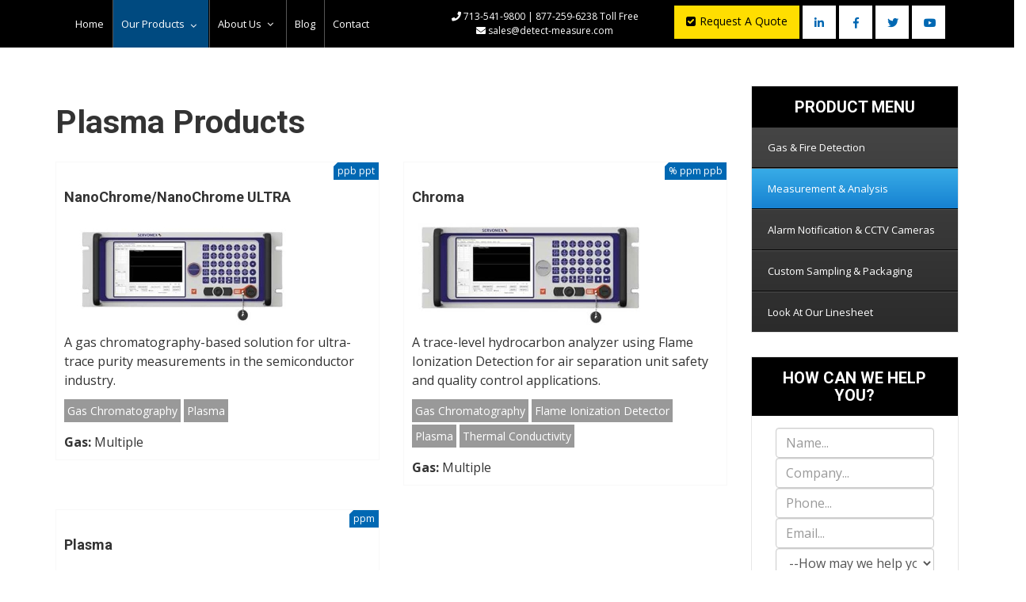

--- FILE ---
content_type: text/html; charset=utf-8
request_url: http://www.detect-measure.com/our-products/measurement-analysis/servomex/plasma
body_size: 9559
content:

<!DOCTYPE html>
<html prefix="og: http://ogp.me/ns#" lang="en-gb" dir="ltr"
	  class='com_k2 view-itemlist layout-tag task-tag itemid-1373 customProducts j31 mm-hover'>
<head>
<!-- Google Tag Manager -->
<script>(function(w,d,s,l,i){w[l]=w[l]||[];w[l].push({'gtm.start':
new Date().getTime(),event:'gtm.js'});var f=d.getElementsByTagName(s)[0],
j=d.createElement(s),dl=l!='dataLayer'?'&l='+l:'';j.async=true;j.src=
'https://www.googletagmanager.com/gtm.js?id='+i+dl;f.parentNode.insertBefore(j,f);
})(window,document,'script','dataLayer','GTM-5PD4WN3');</script>
<!-- End Google Tag Manager -->


	<base href="http://www.detect-measure.com/our-products/measurement-analysis/servomex/plasma" />
	<meta http-equiv="content-type" content="text/html; charset=utf-8" />
	<meta name="keywords" content="Plasma" />
	<meta property="og:url" content="http://www.detect-measure.com/our-products/measurement-analysis/servomex/plasma" />
	<meta property="og:type" content="website" />
	<meta property="og:title" content="Plasma - Detection &amp; Measurement Systems" />
	<meta property="og:description" content="You are viewing content tagged with 'Plasma' - Detection &amp; Measurement Systems" />
	<meta name="twitter:card" content="summary" />
	<meta name="twitter:title" content="Plasma - Detection &amp; Measurement Systems" />
	<meta name="twitter:description" content="You are viewing content tagged with 'Plasma' - Detection &amp; Measurement Systems" />
	<meta name="description" content="You are viewing content tagged with 'Plasma' - Detection &amp; Measurement Systems" />
	<meta name="generator" content="Joomla! - Open Source Content Management" />
	<title>Plasma - Detection &amp; Measurement Systems</title>
	<link href="/our-products/measurement-analysis/servomex/plasma" rel="canonical" />
	<link href="/templates/t3_bs3_blank/favicon.ico" rel="shortcut icon" type="image/vnd.microsoft.icon" />
	<link href="/t3-assets/dev/custom/templates.t3_bs3_blank.less.bootstrap.less.css" rel="stylesheet" type="text/css" />
	<link href="/media/com_jce/site/css/content.min.css?badb4208be409b1335b815dde676300e" rel="stylesheet" type="text/css" />
	<link href="/plugins/system/jcemediabox/css/jcemediabox.min.css?0072da39200af2a5f0dbaf1a155242cd" rel="stylesheet" type="text/css" />
	<link href="/templates/system/css/system.css" rel="stylesheet" type="text/css" />
	<link href="/t3-assets/dev/custom/plugins.system.t3.base-bs3.less.t3.less.css" rel="stylesheet" type="text/css" />
	<link href="/t3-assets/dev/custom/templates.t3_bs3_blank.less.core.less.css" rel="stylesheet" type="text/css" />
	<link href="/t3-assets/dev/custom/templates.t3_bs3_blank.less.typography.less.css" rel="stylesheet" type="text/css" />
	<link href="/t3-assets/dev/custom/templates.t3_bs3_blank.less.forms.less.css" rel="stylesheet" type="text/css" />
	<link href="/t3-assets/dev/custom/templates.t3_bs3_blank.local.less.themes.custom.forms.less.css" rel="stylesheet" type="text/css" />
	<link href="/t3-assets/dev/custom/templates.t3_bs3_blank.less.navigation.less.css" rel="stylesheet" type="text/css" />
	<link href="/t3-assets/dev/custom/templates.t3_bs3_blank.local.less.themes.custom.navigation.less.css" rel="stylesheet" type="text/css" />
	<link href="/t3-assets/dev/custom/templates.t3_bs3_blank.less.navbar.less.css" rel="stylesheet" type="text/css" />
	<link href="/t3-assets/dev/custom/templates.t3_bs3_blank.less.modules.less.css" rel="stylesheet" type="text/css" />
	<link href="/t3-assets/dev/custom/templates.t3_bs3_blank.local.less.themes.custom.modules.less.css" rel="stylesheet" type="text/css" />
	<link href="/t3-assets/dev/custom/templates.t3_bs3_blank.less.joomla.less.css" rel="stylesheet" type="text/css" />
	<link href="/t3-assets/dev/custom/templates.t3_bs3_blank.less.components.less.css" rel="stylesheet" type="text/css" />
	<link href="/t3-assets/dev/custom/templates.t3_bs3_blank.local.less.themes.custom.components.less.css" rel="stylesheet" type="text/css" />
	<link href="/t3-assets/dev/custom/templates.t3_bs3_blank.less.style.less.css" rel="stylesheet" type="text/css" />
	<link href="/t3-assets/dev/custom/templates.t3_bs3_blank.local.less.themes.custom.style.less.css" rel="stylesheet" type="text/css" />
	<link href="/t3-assets/dev/custom/templates.t3_bs3_blank.local.less.themes.custom.template.less.css" rel="stylesheet" type="text/css" />
	<link href="/t3-assets/dev/custom/templates.t3_bs3_blank.less.template.less.css" rel="stylesheet" type="text/css" />
	<link href="/t3-assets/dev/custom/plugins.system.t3.base-bs3.less.megamenu.less.css" rel="stylesheet" type="text/css" />
	<link href="/t3-assets/dev/custom/templates.t3_bs3_blank.local.less.themes.custom.megamenu.less.css" rel="stylesheet" type="text/css" />
	<link href="/t3-assets/dev/custom/templates.t3_bs3_blank.less.megamenu.less.css" rel="stylesheet" type="text/css" />
	<link href="/t3-assets/dev/custom/plugins.system.t3.base-bs3.less.off-canvas.less.css" rel="stylesheet" type="text/css" />
	<link href="/t3-assets/dev/custom/templates.t3_bs3_blank.local.less.themes.custom.off-canvas.less.css" rel="stylesheet" type="text/css" />
	<link href="/t3-assets/dev/custom/templates.t3_bs3_blank.less.off-canvas.less.css" rel="stylesheet" type="text/css" />
	<link href="/templates/t3_bs3_blank/fonts/font-awesome/css/font-awesome.min.css" rel="stylesheet" type="text/css" />
	<link href="http://fonts.googleapis.com/css?family=Open+Sans:400,700" rel="stylesheet" type="text/css" />
	<link href="http://fonts.googleapis.com/css?family=Roboto:400,500,700" rel="stylesheet" type="text/css" />
	<link href="/modules/mod_djmegamenu/themes/default/css/djmegamenu.css?v=4.0.1.pro" rel="stylesheet" type="text/css" />
	<link href="//maxcdn.bootstrapcdn.com/font-awesome/4.7.0/css/font-awesome.min.css" rel="stylesheet" type="text/css" />
	<link href="/media/com_rsform/css/front.css?beaf4eb3e70aacc5bb464a76685f8284" rel="stylesheet" type="text/css" />
	<link href="/templates/t3_bs3_blank/local/css/themes/custom/djmegamenu.css" rel="stylesheet" type="text/css" />
	<link href="/modules/mod_djmegamenu/assets/css/animations.css?v=4.0.1.pro" rel="stylesheet" type="text/css" />
	<link href="/modules/mod_djmegamenu/assets/css/offcanvas.css?v=4.0.1.pro" rel="stylesheet" type="text/css" />
	<link href="/modules/mod_djmegamenu/mobilethemes/dark/djmobilemenu.css?v=4.0.1.pro" rel="stylesheet" type="text/css" />
	<style type="text/css">
		.dj-hideitem { display: none !important; }

		@media (min-width: 993px) {	
			#dj-megamenu154mobile { display: none; }
		}
		@media (max-width: 992px) {
			#dj-megamenu154, #dj-megamenu154sticky, #dj-megamenu154placeholder { display: none !important; }
		}
	
	</style>
	<script type="application/json" class="joomla-script-options new">{"csrf.token":"0ba19f3b8e69acf42ecf640a5bbc6719","system.paths":{"root":"","base":""},"system.keepalive":{"interval":840000,"uri":"\/component\/ajax\/?format=json"}}</script>
	<script src="/media/jui/js/jquery.min.js?beaf4eb3e70aacc5bb464a76685f8284" type="text/javascript"></script>
	<script src="/media/jui/js/jquery-noconflict.js?beaf4eb3e70aacc5bb464a76685f8284" type="text/javascript"></script>
	<script src="/media/jui/js/jquery-migrate.min.js?beaf4eb3e70aacc5bb464a76685f8284" type="text/javascript"></script>
	<script src="/media/k2/assets/js/k2.frontend.js?v=2.11.20230505&sitepath=/" type="text/javascript"></script>
	<script src="/plugins/system/jcemediabox/js/jcemediabox.min.js?d67233ea942db0e502a9d3ca48545fb9" type="text/javascript"></script>
	<script src="/plugins/system/t3/base-bs3/bootstrap/js/bootstrap.js" type="text/javascript"></script>
	<script src="/plugins/system/t3/base-bs3/js/jquery.tap.min.js" type="text/javascript"></script>
	<script src="/plugins/system/t3/base-bs3/js/off-canvas.js" type="text/javascript"></script>
	<script src="/plugins/system/t3/base-bs3/js/script.js" type="text/javascript"></script>
	<script src="/plugins/system/t3/base-bs3/js/menu.js" type="text/javascript"></script>
	<script src="/templates/t3_bs3_blank/local/js/script.js" type="text/javascript"></script>
	<script src="/media/com_rsform/js/script.js?beaf4eb3e70aacc5bb464a76685f8284" type="text/javascript"></script>
	<script src="/media/system/js/core.js?beaf4eb3e70aacc5bb464a76685f8284" type="text/javascript"></script>
	<!--[if lt IE 9]><script src="/media/system/js/polyfill.event.js?beaf4eb3e70aacc5bb464a76685f8284" type="text/javascript"></script><![endif]-->
	<script src="/media/system/js/keepalive.js?beaf4eb3e70aacc5bb464a76685f8284" type="text/javascript"></script>
	<script src="/modules/mod_djmegamenu/assets/js/jquery.djmegamenu.js?v=4.0.1.pro" type="text/javascript" defer="defer"></script>
	<script src="/modules/mod_djmegamenu/assets/js/jquery.djmobilemenu.js?v=4.0.1.pro" type="text/javascript" defer="defer"></script>
	<script type="text/javascript">
jQuery(document).ready(function(){WfMediabox.init({"base":"\/","theme":"standard","width":"100%","height":"75%","lightbox":0,"shadowbox":0,"icons":1,"overlay":1,"overlay_opacity":0.8000000000000000444089209850062616169452667236328125,"overlay_color":"#000000","transition_speed":300,"close":2,"scrolling":"scroll","labels":{"close":"Close","next":"Next","previous":"Previous","cancel":"Cancel","numbers":"{{numbers}}","numbers_count":"{{current}} of {{total}}","download":"Download"}});});RSFormProUtils.addEvent(window, 'load', function(){
	RSFormPro.setHTML5Validation('3', false, {"parent":"","field":"is-invalid"}, 0);  
});
	(function(){
		var cb = function() {
			var add = function(css, id) {
				if(document.getElementById(id)) return;
				
				var l = document.createElement('link'); l.rel = 'stylesheet'; l.id = id; l.href = css;
				var h = document.getElementsByTagName('head')[0]; h.appendChild(l);
			}
			add('/media/djextensions/css/animate.min.css', 'animate_min_css');
			add('/media/djextensions/css/animate.ext.css', 'animate_ext_css');
		};
		var raf = requestAnimationFrame || mozRequestAnimationFrame || webkitRequestAnimationFrame || msRequestAnimationFrame;
		if (raf) raf(cb);
		else window.addEventListener('load', cb);
	})();
	</script>

	
<!-- META FOR IOS & HANDHELD -->
	<meta name="viewport" content="width=device-width, initial-scale=1.0, maximum-scale=1.0, user-scalable=no"/>
	<style type="text/stylesheet">
		@-webkit-viewport   { width: device-width; }
		@-moz-viewport      { width: device-width; }
		@-ms-viewport       { width: device-width; }
		@-o-viewport        { width: device-width; }
		@viewport           { width: device-width; }
	</style>
	<script type="text/javascript">
		//<![CDATA[
		if (navigator.userAgent.match(/IEMobile\/10\.0/)) {
			var msViewportStyle = document.createElement("style");
			msViewportStyle.appendChild(
				document.createTextNode("@-ms-viewport{width:auto!important}")
			);
			document.getElementsByTagName("head")[0].appendChild(msViewportStyle);
		}
		//]]>
	</script>
<meta name="HandheldFriendly" content="true"/>
<meta name="apple-mobile-web-app-capable" content="YES"/>
<!-- //META FOR IOS & HANDHELD -->




<!-- FONT AWESOME -->
<link rel="stylesheet" href="https://use.fontawesome.com/releases/v5.6.3/css/all.css" integrity="sha384-UHRtZLI+pbxtHCWp1t77Bi1L4ZtiqrqD80Kn4Z8NTSRyMA2Fd33n5dQ8lWUE00s/" crossorigin="anonymous">
  
  
<!-- Le HTML5 shim and media query for IE8 support -->
<!--[if lt IE 9]>
<script src="//html5shim.googlecode.com/svn/trunk/html5.js"></script>
<script type="text/javascript" src="/plugins/system/t3/base-bs3/js/respond.min.js"></script>
<![endif]-->

<!-- You can add Google Analytics here or use T3 Injection feature -->
<script>
  (function(i,s,o,g,r,a,m){i['GoogleAnalyticsObject']=r;i[r]=i[r]||function(){
  (i[r].q=i[r].q||[]).push(arguments)},i[r].l=1*new Date();a=s.createElement(o),
  m=s.getElementsByTagName(o)[0];a.async=1;a.src=g;m.parentNode.insertBefore(a,m)
  })(window,document,'script','https://www.google-analytics.com/analytics.js','ga');

  ga('create', 'UA-68841613-26', 'auto');
  ga('send', 'pageview');

</script>
</head>

<body><div class="dj-offcanvas-wrapper"><div class="dj-offcanvas-pusher"><div class="dj-offcanvas-pusher-in">
<!-- Google Tag Manager (noscript) -->
<noscript><iframe src="https://www.googletagmanager.com/ns.html?id=GTM-5PD4WN3"
height="0" width="0" style="display:none;visibility:hidden"></iframe></noscript>
<!-- End Google Tag Manager (noscript) -->



<div class="t3-wrapper-default"> <!-- Need this wrapper for off-canvas menu. Remove if you don't use of-canvas -->
  
<!--    -->

  			<div id="djmega-menu" class="wrap">
			<div class="row">
				<div class='container'>
					<div id="dj-mega" class="col-xs-3 col-sm-4 col-md-5">
						
<div class="dj-megamenu-wrapper">


<ul id="dj-megamenu154" class="dj-megamenu dj-megamenu-override horizontalMenu "
	data-options='{"wrap":null,"animIn":"fadeInDown","animOut":"fadeOut","animSpeed":"normal","openDelay":"250","closeDelay":"500","event":"mouseenter","fixed":"0","offset":"0","theme":"override","direction":"ltr","wcag":"1"}' data-trigger="992">
<li class="dj-up itemid101 first"><a class="dj-up_a  " href="/" ><span >Home</span></a></li><li class="dj-up itemid139 active parent"><a class="dj-up_a active "   tabindex="0"><span class="dj-drop" >Our Products<em class="arrow" aria-hidden="true"></em></span></a><div class="dj-subwrap  single_column subcols1" style=""><div class="dj-subwrap-in" style="width:200px;"><div class="dj-subcol" style="width:200px"><ul class="dj-submenu"><li class="itemid166 first parent"><a class="dj-more " href="/our-products/gas-fire-detection" >Gas &amp; Fire Detection<em class="arrow" aria-hidden="true"></em></a><div class="dj-subwrap  single_column subcols1" style=""><div class="dj-subwrap-in" style="width:200px;"><div class="dj-subcol" style="width:200px"><ul class="dj-submenu"><li class="itemid232 first"><a href="/our-products/gas-fire-detection/honeywell-gas-detection" >Honeywell Gas Detection</a></li><li class="itemid238"><a href="/our-products/gas-fire-detection/detection-measurement-systems" >Custom Sampling &amp; Packaging</a></li><li class="itemid233"><a href="/our-products/gas-fire-detection/honeywell-fire-sentry-flame-detection" >Honeywell Fire Sentry Flame Detection</a></li><li class="itemid500"><a href="/our-products/gas-fire-detection/blackline-safety" >Blackline Safety - Real-Time Personal Safety &amp; Gas Detection</a></li><li class="itemid776"><a href="/our-products/gas-fire-detection/kenexis" >Kenexis</a></li><li class="itemid237"><a href="/our-products/gas-fire-detection/safe-fire-detection" >SAFE Fire Detection</a></li><li class="itemid256"><a href="/our-products/gas-fire-detection/nittan" >Nittan</a></li><li class="itemid257"><a href="/our-products/gas-fire-detection/calibration-gas-calibration-kits" >Calibration Gas &amp; Calibration Kits</a></li><li class="itemid316"><a href="/our-products/gas-fire-detection/redgear" >RedGear</a></li><li class="itemid1409"><a href="/our-products/gas-fire-detection/leak-detection-distran" >Leak Detection – Distran</a></li></ul></div><div style="clear:both;height:0"></div></div></div></li><li class="itemid185 active parent"><a class="dj-more-active active " href="/our-products/measurement-analysis" >Measurement &amp; Analysis<em class="arrow" aria-hidden="true"></em></a><div class="dj-subwrap  single_column subcols1" style=""><div class="dj-subwrap-in" style="width:200px;"><div class="dj-subcol" style="width:200px"><ul class="dj-submenu"><li class="itemid775 first active"><a class="active " href="/our-products/measurement-analysis/servomex" >Servomex</a></li><li class="itemid1261"><a href="/our-products/measurement-analysis/honeywell-industrial-flame-monitoring" >Honeywell Industrial Flame Monitoring</a></li><li class="itemid1378"><a href="/our-products/measurement-analysis/hamilton" >Hamilton</a></li><li class="itemid250"><a href="/our-products/measurement-analysis/swan-analytical-instruments" >SWAN Analytical Instruments</a></li><li class="itemid435"><a href="/our-products/measurement-analysis/ecom" >Ecom Instruments</a></li></ul></div><div style="clear:both;height:0"></div></div></div></li><li class="itemid168 parent"><a class="dj-more " href="/our-products/alarm-notification-cctv-cameras" >Alarm Notification &amp; CCTV Cameras<em class="arrow" aria-hidden="true"></em></a><div class="dj-subwrap  single_column subcols1" style=""><div class="dj-subwrap-in" style="width:200px;"><div class="dj-subcol" style="width:200px"><ul class="dj-submenu"><li class="itemid258 first"><a href="/our-products/alarm-notification-cctv-cameras/eaton-hazardous-area-communications" >Eaton Hazardous Area Communications</a></li><li class="itemid259"><a href="/our-products/alarm-notification-cctv-cameras/oxalis" >Oxalis</a></li><li class="itemid260"><a href="/our-products/alarm-notification-cctv-cameras/kahlenberg-industries" >Kahlenberg Industries</a></li></ul></div><div style="clear:both;height:0"></div></div></div></li><li class="itemid502"><a href="/our-products/detection-measurement-systems" >Custom Sampling &amp; Packaging</a></li><li class="itemid779"><a href="https://www.detect-measure.com/images/pdf/DMS-Line-Card-Rev121224-A.pdf" target="_blank" >Look At Our Linesheet</a></li></ul></div><div style="clear:both;height:0"></div></div></div></li><li class="dj-up itemid140 parent"><a class="dj-up_a  " href="/about-us" ><span class="dj-drop" >About Us<em class="arrow" aria-hidden="true"></em></span></a><div class="dj-subwrap  single_column subcols1" style=""><div class="dj-subwrap-in" style="width:200px;"><div class="dj-subcol" style="width:200px"><ul class="dj-submenu"><li class="itemid872 first"><a href="/about-us/about-the-team" >About the Team</a></li><li class="itemid1180"><a href="https://learn.detect-measure.com/" target="_blank" >Learn</a></li></ul></div><div style="clear:both;height:0"></div></div></div></li><li class="dj-up itemid141"><a class="dj-up_a  " href="/latest-news" ><span >Blog</span></a></li><li class="dj-up itemid143"><a class="dj-up_a  " href="/contact-us" ><span >Contact</span></a></li></ul>


	<div id="dj-megamenu154mobile" class="dj-megamenu-offcanvas dj-megamenu-offcanvas-dark ">
		<a href="#" class="dj-mobile-open-btn" aria-label="Open mobile menu"><span class="fa fa-bars" aria-hidden="true"></span></a>		
		<aside id="dj-megamenu154offcanvas" class="dj-offcanvas dj-offcanvas-dark " data-effect="3">
			<div class="dj-offcanvas-top">
				<a href="#" class="dj-offcanvas-close-btn" aria-label="Close mobile menu"><span class="fa fa-close" aria-hidden="true"></span></a>
			</div>
						
						
			<div class="dj-offcanvas-content">			
				<ul class="dj-mobile-nav dj-mobile-dark ">
<li class="dj-mobileitem itemid-101"><a href="/" >Home</a></li><li class="dj-mobileitem itemid-139 active deeper parent"><a   tabindex="0">Our Products</a><ul class="dj-mobile-nav-child"><li class="dj-mobileitem itemid-166 deeper parent"><a href="/our-products/gas-fire-detection" >Gas &amp; Fire Detection</a><ul class="dj-mobile-nav-child"><li class="dj-mobileitem itemid-232"><a href="/our-products/gas-fire-detection/honeywell-gas-detection" >Honeywell Gas Detection</a></li><li class="dj-mobileitem itemid-238"><a href="/our-products/gas-fire-detection/detection-measurement-systems" >Custom Sampling &amp; Packaging</a></li><li class="dj-mobileitem itemid-233"><a href="/our-products/gas-fire-detection/honeywell-fire-sentry-flame-detection" >Honeywell Fire Sentry Flame Detection</a></li><li class="dj-mobileitem itemid-500"><a href="/our-products/gas-fire-detection/blackline-safety" >Blackline Safety - Real-Time Personal Safety &amp; Gas Detection</a></li><li class="dj-mobileitem itemid-776"><a href="/our-products/gas-fire-detection/kenexis" >Kenexis</a></li><li class="dj-mobileitem itemid-237"><a href="/our-products/gas-fire-detection/safe-fire-detection" >SAFE Fire Detection</a></li><li class="dj-mobileitem itemid-256"><a href="/our-products/gas-fire-detection/nittan" >Nittan</a></li><li class="dj-mobileitem itemid-257"><a href="/our-products/gas-fire-detection/calibration-gas-calibration-kits" >Calibration Gas &amp; Calibration Kits</a></li><li class="dj-mobileitem itemid-316"><a href="/our-products/gas-fire-detection/redgear" >RedGear</a></li><li class="dj-mobileitem itemid-1409"><a href="/our-products/gas-fire-detection/leak-detection-distran" >Leak Detection – Distran</a></li></ul></li><li class="dj-mobileitem itemid-185 active deeper parent"><a href="/our-products/measurement-analysis" >Measurement &amp; Analysis</a><ul class="dj-mobile-nav-child"><li class="dj-mobileitem itemid-775 active"><a href="/our-products/measurement-analysis/servomex" >Servomex</a></li><li class="dj-mobileitem itemid-1261"><a href="/our-products/measurement-analysis/honeywell-industrial-flame-monitoring" >Honeywell Industrial Flame Monitoring</a></li><li class="dj-mobileitem itemid-1378"><a href="/our-products/measurement-analysis/hamilton" >Hamilton</a></li><li class="dj-mobileitem itemid-250"><a href="/our-products/measurement-analysis/swan-analytical-instruments" >SWAN Analytical Instruments</a></li><li class="dj-mobileitem itemid-435"><a href="/our-products/measurement-analysis/ecom" >Ecom Instruments</a></li></ul></li><li class="dj-mobileitem itemid-168 deeper parent"><a href="/our-products/alarm-notification-cctv-cameras" >Alarm Notification &amp; CCTV Cameras</a><ul class="dj-mobile-nav-child"><li class="dj-mobileitem itemid-258"><a href="/our-products/alarm-notification-cctv-cameras/eaton-hazardous-area-communications" >Eaton Hazardous Area Communications</a></li><li class="dj-mobileitem itemid-259"><a href="/our-products/alarm-notification-cctv-cameras/oxalis" >Oxalis</a></li><li class="dj-mobileitem itemid-260"><a href="/our-products/alarm-notification-cctv-cameras/kahlenberg-industries" >Kahlenberg Industries</a></li></ul></li><li class="dj-mobileitem itemid-502"><a href="/our-products/detection-measurement-systems" >Custom Sampling &amp; Packaging</a></li><li class="dj-mobileitem itemid-779"><a href="https://www.detect-measure.com/images/pdf/DMS-Line-Card-Rev121224-A.pdf" target="_blank" >Look At Our Linesheet</a></li></ul></li><li class="dj-mobileitem itemid-140 deeper parent"><a href="/about-us" >About Us</a><ul class="dj-mobile-nav-child"><li class="dj-mobileitem itemid-872"><a href="/about-us/about-the-team" >About the Team</a></li><li class="dj-mobileitem itemid-1180"><a href="https://learn.detect-measure.com/" target="_blank" >Learn</a></li></ul></li><li class="dj-mobileitem itemid-141"><a href="/latest-news" >Blog</a></li><li class="dj-mobileitem itemid-143"><a href="/contact-us" >Contact</a></li></ul>
			</div>
			
						
			<div class="dj-offcanvas-end" tabindex="0"></div>
		</aside>
	</div>


</div>
					</div>
						<!-- CONTACT INFO -->
			<div class="col-xs-9 col-sm-8 col-md-3 contact-info">
				

<div class="custom"  >
	<p><em class="fas fa-phone"></em> 713-541-9800 | 877-259-6238 Toll Free <br /><em class="fas fa-envelope"></em> <a href="mailto:sales@detect-measure.com">sales@detect-measure.com</a></p></div>

			</div>
			<!--//CONTACT INFO -->

			<!-- SOCIAL MENU -->
			<div class="col-xs-12 col-md-4 social hidden-sm hidden-xs">
				<ul class="nav  nav-pills nav-stacked social">
<li class="item-705"><a href="/request-a-quote" class="far fa-check-square yellow">Request A Quote </a></li><li class="item-701"><a href="https://www.linkedin.com/company/1596696?trk=tyah&amp;trkInfo=clickedVertical%3Acompany%2CclickedEntityId%3A1596696%2Cidx%3A4-3-10%2CtarId%3A1460724518536%2Ctas%3Adetection" class="fab fa-linkedin-in">Linkedin </a></li><li class="item-702"><a href="https://www.facebook.com/HazardDMSSafety/" class="fab fa-facebook-f">Facebook </a></li><li class="item-703"><a href="https://twitter.com/HazardDMSSafety" class="fab fa-twitter">Twitter </a></li><li class="item-704"><a href="https://www.youtube.com/channel/UCvXf285lHBZokN178gMVnlg" class="fab fa-youtube">YouTube </a></li></ul>

			</div>
			<!-- //SOCIAL MENU -->
		</div>
	</div>
</div>

  

 
   
  

 

  

 

  

  
  


  
<div id="t3-mainbody" class="container t3-mainbody">
	<div class="row">

		<!-- MAIN CONTENT -->
		<div id="t3-content" class="t3-content col-xs-12 col-sm-8  col-md-9">
						<div id="system-message-container">
	</div>

						
<!-- Start K2 Tag Layout -->
<div id="k2Container" class="tagView customProducts">

	
        <!-- Title for tag listings -->
    <h1>Plasma Products</h1>
    	

		<div class="tagItemList row">
		
		<!-- Start K2 Item Layout -->
		<div class="tagItemView col-xs-12 col-sm-6">

			<div class="tagItemContainer">

				<div class="tagItemHeader">

				  				  <!-- Item title -->
				  <h2 class="tagItemTitle">
				  					  	NanoChrome/NanoChrome ULTRA				  					  </h2>
				  			  </div>

				<!-- Ribbon -->
								  <div id="Ribbon">
				    <span class="inner">ppb ppt</span>
				  </div>
				 
				<!-- //Ribbon -->		  

			  <div class="tagItemBody">
				  				  <!-- Item Image -->
				  <div class="tagItemImageBlock">
					  <span class="tagItemImage">
					    <img src="/media/k2/items/cache/70a2f0392847dc331972c7d3d3673ab9_Generic.jpg" alt="NanoChrome/NanoChrome ULTRA" style="width:300px; height:auto;" />
					  </span>
					  <div class="clr"></div>
				  </div>
				  
				  				  <!-- Item introtext -->
				  <div class="tagItemIntroText">
				  	<p>A gas chromatography-based solution for ultra-trace purity measurements in the semiconductor industry.</p>				  </div>
				  
				  <div class="clr"></div>
			  </div>

			  <div class="clr"></div>

	            	            <!-- Item tags -->
	            <div class="tagItemTagsBlock">
	                <div class="tagItemTags">
	                    	                    <a href="/our-products/measurement-analysis/servomex/gas-chromatography" class="btn btn-primary">Gas Chromatography</a>
	                    	                    <a href="/our-products/measurement-analysis/servomex/plasma" class="btn btn-primary">Plasma</a>
	                    	                </div>
	                <div class="clr"></div>
	            </div>
	            	

				<!-- Gas -->
								  <div id="Gas">
				    <strong>Gas: </strong>Multiple				  </div>
				 
				<!-- //Gas -->              	  

			  			  <!-- Item extra fields -->
			  <div class="tagItemExtraFields">
			  	<ul>
															<li class="even typeMultipleSelect group4 aliasRibbon">
												<span class="tagItemExtraFieldsLabel">Ribbon</span>
						<span class="tagItemExtraFieldsValue">ppb ppt</span>
											</li>
																				<li class="odd typeMultipleSelect group4 aliasGas">
												<span class="tagItemExtraFieldsLabel">Gas</span>
						<span class="tagItemExtraFieldsValue">Multiple</span>
											</li>
															</ul>
			    <div class="clr"></div>
			  </div>
			  
			</div><!--//tagItemContainer-->

			<div class="clr"></div>
		</div><!--//tagItemView-->
		<!-- End K2 Item Layout -->

		
		<!-- Start K2 Item Layout -->
		<div class="tagItemView col-xs-12 col-sm-6">

			<div class="tagItemContainer">

				<div class="tagItemHeader">

				  				  <!-- Item title -->
				  <h2 class="tagItemTitle">
				  					  	Chroma				  					  </h2>
				  			  </div>

				<!-- Ribbon -->
								  <div id="Ribbon">
				    <span class="inner">% ppm ppb</span>
				  </div>
				 
				<!-- //Ribbon -->		  

			  <div class="tagItemBody">
				  				  <!-- Item Image -->
				  <div class="tagItemImageBlock">
					  <span class="tagItemImage">
					    <img src="/media/k2/items/cache/1fc372946c0b98fb8d7f87d4c38ea83a_Generic.jpg" alt="Chroma" style="width:300px; height:auto;" />
					  </span>
					  <div class="clr"></div>
				  </div>
				  
				  				  <!-- Item introtext -->
				  <div class="tagItemIntroText">
				  	<p>A trace-level hydrocarbon analyzer using Flame Ionization Detection for air separation unit safety and quality control applications.</p>				  </div>
				  
				  <div class="clr"></div>
			  </div>

			  <div class="clr"></div>

	            	            <!-- Item tags -->
	            <div class="tagItemTagsBlock">
	                <div class="tagItemTags">
	                    	                    <a href="/our-products/measurement-analysis/servomex/gas-chromatography" class="btn btn-primary">Gas Chromatography</a>
	                    	                    <a href="/our-products/measurement-analysis/servomex/flame-ionization-detector" class="btn btn-primary">Flame Ionization Detector</a>
	                    	                    <a href="/our-products/measurement-analysis/servomex/plasma" class="btn btn-primary">Plasma</a>
	                    	                    <a href="/our-products/measurement-analysis/servomex/thermal-conductivity" class="btn btn-primary">Thermal Conductivity</a>
	                    	                </div>
	                <div class="clr"></div>
	            </div>
	            	

				<!-- Gas -->
								  <div id="Gas">
				    <strong>Gas: </strong>Multiple				  </div>
				 
				<!-- //Gas -->              	  

			  			  <!-- Item extra fields -->
			  <div class="tagItemExtraFields">
			  	<ul>
															<li class="even typeMultipleSelect group4 aliasRibbon">
												<span class="tagItemExtraFieldsLabel">Ribbon</span>
						<span class="tagItemExtraFieldsValue">% ppm ppb</span>
											</li>
																				<li class="odd typeMultipleSelect group4 aliasGas">
												<span class="tagItemExtraFieldsLabel">Gas</span>
						<span class="tagItemExtraFieldsValue">Multiple</span>
											</li>
															</ul>
			    <div class="clr"></div>
			  </div>
			  
			</div><!--//tagItemContainer-->

			<div class="clr"></div>
		</div><!--//tagItemView-->
		<!-- End K2 Item Layout -->

		
		<!-- Start K2 Item Layout -->
		<div class="tagItemView col-xs-12 col-sm-6">

			<div class="tagItemContainer">

				<div class="tagItemHeader">

				  				  <!-- Item title -->
				  <h2 class="tagItemTitle">
				  					  	Plasma				  					  </h2>
				  			  </div>

				<!-- Ribbon -->
								  <div id="Ribbon">
				    <span class="inner">ppm</span>
				  </div>
				 
				<!-- //Ribbon -->		  

			  <div class="tagItemBody">
				  				  <!-- Item Image -->
				  <div class="tagItemImageBlock">
					  <span class="tagItemImage">
					    <img src="/media/k2/items/cache/cc947675ce0ac0c98617f27425843c35_Generic.jpg" alt="Plasma" style="width:300px; height:auto;" />
					  </span>
					  <div class="clr"></div>
				  </div>
				  
				  				  <!-- Item introtext -->
				  <div class="tagItemIntroText">
				  	<p>A Plasma Emission Detector-based analyzer specifically designed to monitor nitrogen in air separation unit processes.</p>				  </div>
				  
				  <div class="clr"></div>
			  </div>

			  <div class="clr"></div>

	            	            <!-- Item tags -->
	            <div class="tagItemTagsBlock">
	                <div class="tagItemTags">
	                    	                    <a href="/our-products/measurement-analysis/servomex/plasma" class="btn btn-primary">Plasma</a>
	                    	                </div>
	                <div class="clr"></div>
	            </div>
	            	

				<!-- Gas -->
								  <div id="Gas">
				    <strong>Gas: </strong>Nitrogen				  </div>
				 
				<!-- //Gas -->              	  

			  			  <!-- Item extra fields -->
			  <div class="tagItemExtraFields">
			  	<ul>
															<li class="even typeMultipleSelect group4 aliasRibbon">
												<span class="tagItemExtraFieldsLabel">Ribbon</span>
						<span class="tagItemExtraFieldsValue">ppm</span>
											</li>
																				<li class="odd typeMultipleSelect group4 aliasGas">
												<span class="tagItemExtraFieldsLabel">Gas</span>
						<span class="tagItemExtraFieldsValue">Nitrogen</span>
											</li>
															</ul>
			    <div class="clr"></div>
			  </div>
			  
			</div><!--//tagItemContainer-->

			<div class="clr"></div>
		</div><!--//tagItemView-->
		<!-- End K2 Item Layout -->

			</div>

	<!-- Pagination -->
	
	
</div>
<!-- End K2 Tag Layout -->

<!-- JoomlaWorks "K2" (v2.11.20230505) | Learn more about K2 at https://getk2.org -->


		</div>
		<!-- //MAIN CONTENT -->

		<!-- SIDEBAR RIGHT -->
		<div class="t3-sidebar t3-sidebar-right col-xs-12 col-sm-4  col-md-3 ">
			<div class="t3-module module " id="Mod157"><div class="module-inner"><h3 class="module-title "><span>Product Menu</span></h3><div class="module-ct">
<div class="dj-megamenu-wrapper">


<ul id="dj-megamenu157" class="dj-megamenu dj-megamenu-default verticalMenu "
	 data-trigger="1">
<li class="dj-up itemid166 first"><a class="dj-up_a  " href="/our-products/gas-fire-detection" ><span class="dj-drop" >Gas &amp; Fire Detection</span></a></li><li class="dj-up itemid185 active"><a class="dj-up_a active " href="/our-products/measurement-analysis" ><span class="dj-drop" >Measurement &amp; Analysis</span></a></li><li class="dj-up itemid168"><a class="dj-up_a  " href="/our-products/alarm-notification-cctv-cameras" ><span class="dj-drop" >Alarm Notification &amp; CCTV Cameras</span></a></li><li class="dj-up itemid502"><a class="dj-up_a  " href="/our-products/detection-measurement-systems" ><span >Custom Sampling &amp; Packaging</span></a></li><li class="dj-up itemid779"><a class="dj-up_a  " href="https://www.detect-measure.com/images/pdf/DMS-Line-Card-Rev121224-A.pdf" target="_blank" ><span >Look At Our Linesheet</span></a></li></ul>


</div></div></div></div><div class="t3-module module " id="Mod113"><div class="module-inner"><h3 class="module-title "><span>How Can We Help You?</span></h3><div class="module-ct"><div class="rsform">
	<form method="post"  id="userForm" class="helpForm" action="http://www.detect-measure.com/our-products/measurement-analysis/servomex/plasma">
<!-- Do not remove this ID, it is used to identify the page so that the pagination script can work correctly -->
<fieldset class="formContainer" id="rsform_3_page_0">
	<div class="form-row">
		<div class="col-md-12">
			<div class="form-group rsform-block rsform-block-name">

				<div class="formControls">
					<input type="text" value="" size="20" placeholder="Name..." name="form[Name]" id="Name" class="rsform-input-box form-control" aria-required="true" />
					<div><span class="formValidation"><span id="component1" class="formNoError">Invalid Input</span></span></div>
				</div>
			</div>
			<div class="form-group rsform-block rsform-block-company">

				<div class="formControls">
					<input type="text" value="" size="20" placeholder="Company..." name="form[Company]" id="Company" class="rsform-input-box form-control" aria-required="true" />
					<div><span class="formValidation"><span id="component10" class="formNoError">Invalid Input</span></span></div>
				</div>
			</div>
			<div class="form-group rsform-block rsform-block-phone">

				<div class="formControls">
					<input type="text" value="" size="20" placeholder="Phone..." name="form[Phone]" id="Phone" class="rsform-input-box form-control" aria-required="true" />
					<div><span class="formValidation"><span id="component2" class="formNoError">Invalid Input</span></span></div>
				</div>
			</div>
			<div class="form-group rsform-block rsform-block-email">

				<div class="formControls">
					<input type="text" value="" size="20" placeholder="Email..." name="form[Email]" id="Email" class="rsform-input-box form-control" aria-required="true" />
					<div><span class="formValidation"><span id="component3" class="formNoError">Invalid Input</span></span></div>
				</div>
			</div>
			<div class="form-group rsform-block rsform-block-help">

				<div class="formControls">
					<select name="form[Help][]" id="Help" class="rsform-select-box form-control custom-select" aria-required="true"><option value="--How may we help you?--">--How may we help you?--</option><option value="Do you need a quote?">Do you need a quote?</option><option value="Do you need information?">Do you need information?</option><option value="Do you need service support?">Do you need service support?</option><option value="Other?">Other?</option></select>
					<div><span class="formValidation"><span id="component4" class="formNoError">Invalid Input</span></span></div>
				</div>
			</div>
			<div class="form-group rsform-block rsform-block-comments">

				<div class="formControls">
					<textarea cols="50" rows="5" placeholder="Questions or Comments" name="form[Comments]" id="Comments" class="rsform-text-box form-control" aria-required="true"></textarea>
					<div><span class="formValidation"><span id="component5" class="formNoError">Invalid Input</span></span></div>
				</div>
			</div>
			<div class="form-group rsform-block rsform-block-submit">

				<div class="formControls">
					<button type="submit" name="form[Submit]" id="Submit" class="rsform-submit-button  btn btn-primary" >Submit</button>
					<div><span class="formValidation"></span></div>
				</div>
			</div>
		</div>
	</div>
</fieldset>
					<input type="hidden" name="form[Tag]" id="Tag" value="wf-help" /><input type="hidden" name="form[formId]" value="3"/><input type="hidden" name="0ba19f3b8e69acf42ecf640a5bbc6719" value="1" /></form></div></div></div></div><div class="t3-module module " id="Mod115"><div class="module-inner"><h3 class="module-title "><span>Downloads</span></h3><div class="module-ct">

<div class="custom"  >
	<p><img src="/images/downloads.jpg" alt="downloads" /></p>
<p><em class="fa fa-arrow-circle-down"></em> <a href="/images/pdf/DMS-Line-Card-Rev121224-A.pdf" target="_blank" rel="noreferrer">Download Product Linesheet</a></p>
<p><em class="fa fa-arrow-circle-down"></em> <a href="/images/pdf/rg.pdf" target="_blank" rel="noopener noreferrer">DMS Hazardous Gas Detection Reference Guide</a></p>
<p><em class="fa fa-envelope"></em> <a href="mailto:sales@detect-measure.com?subject=Reference%20Guide%20Request">Contact DMS</a> for a 34" X 26" printed DMS Hazardous Gas Detection Reference Guide poster</p></div>
</div></div></div>
		</div>
		<!-- //SIDEBAR RIGHT -->

	</div>
</div> 



  


  


  

  


  
<!-- FOOTER -->
<footer id="t3-footer" class="wrap t3-footer">

			<!-- FOOT NAVIGATION -->
		<div class="container">
				<!-- SPOTLIGHT -->
	<div class="t3-spotlight t3-footnav  row">
					<div class=" col-lg-12 col-md-12 col-sm-12 col-xs-12">
								<div class="t3-module module " id="Mod102"><div class="module-inner"><div class="module-ct">

<div class="custom"  >
	<div class="row">
<div class="col-md-4">
<h4>Quick Links</h4>
<p><a href="/our-products/gas-fire-detection">Gas &amp; Fire Detection</a><br /><a href="/our-products/measurement-analysis">Measurement &amp; Analysis</a><br /><a href="/our-products/alarm-notification-cctv-cameras">Alarm Notification/CCTV Cameras</a><br /><a href="/request-a-quote">Request a Quote</a><br /><a href="/contact-us">Contact Us</a><br /><a href="/latest-news">Latest News</a><br /><a href="/images/pdf/DMS_Product_Line_Sheet.pdf" target="_blank" rel="noopener noreferrer">Download Product Line Sheet</a><br /><a href="/images/pdf/rg.pdf" target="_blank" rel="noopener noreferrer">DMS Hazardous Gas Detection Reference Guide</a></p>
</div>
<div class="col-md-4">
<h4>Manufacturer Links</h4>
<p><a href="http://www.honeywellanalytics.com" target="_blank" rel="noopener noreferrer">Honeywell<br /></a><a href="https://www.kenexis.com/services/" target="_blank" rel="noopener noreferrer">Kenexis</a><br /><a href="https://www.blacklinesafety.com/" target="_blank" rel="noopener noreferrer">Blackline Safety</a><br /><a href="http://www.cooperindustries.com/content/public/en/crouse-hinds/business_units/hazardous_area_communications.html" target="_blank" rel="noopener noreferrer"> Eaton Hazardous Area Communications<br /></a><a href="http://www.raesystems.com/" target="_blank" rel="noopener noreferrer"> RAE Systems</a><a href="http://www.cooperindustries.com/content/public/en/crouse-hinds/business_units/hazardous_area_communications.html" target="_blank" rel="noopener noreferrer"></a><br /> <a href="http://www.swan-analytical-usa.com/" target="_blank" rel="noopener noreferrer">Swan</a><br /><a href="http://www.safefiredetection.com/" target="_blank" rel="noopener noreferrer">SAFE Fire Detection</a><br /><a href="http://www.kahlenberg.com/products/industrial-signaling" target="_blank" rel="noopener noreferrer">Kahlenberg Industries</a><a href="https://www.ecom-ex.com/" target="_blank" rel="noopener noreferrer"><br />Ecom Instruments</a></p>
</div>
<div class="col-md-4">
<p><img src="/images/logo-white.png" alt="DMS white logo" /></p>
<p>10322 New Decade Drive,<br />Pasadena, Texas 77507</p>
<p><em class="fa fa-envelope"></em> <a href="mailto:sales@detect-measure.com" target="_blank" rel="noopener noreferrer">sales@detect-measure.com</a></p>
<p><em class="fa fa-phone"></em> Phone: 713-541-9800</p>
<p><em class="fa fa-phone"></em> Toll Free: 877-259-6238</p>
<p><em class="fa fa-fax"></em> Fax: 713-541-9898</p>
<p><em class="fa fa-map-marker"></em> Houston / Dallas / Midland / Austin</p>
</div>
</div></div>
</div></div></div>
							</div>
			</div>
<!-- SPOTLIGHT -->
		</div>
		<!-- //FOOT NAVIGATION -->
	
	<section class="t3-copyright">
		<div class="container">
			<div class="row">
				<div class="col-md-12 copyright ">
					
				</div>
				<small>
					<center>
						 © <script language="javascript" type="text/javascript">
						var today = new Date()
						var year = today.getFullYear()
						document.write(year)
					</script> Detection & Measurement Systems. All rights reserved. Designed by FDI Creative Services.
						<span class="copyright-nav">
							<ul class="nav  nav-pills nav-stacked ">
<li class="item-334"><a href="/sitemap" class="">Sitemap</a></li><li class="item-529"><a href="/privacy-policy" class="">Privacy Policy</a></li></ul>

						</span>
				</center>
			</small>
			</div>
		</div>
	</section>
    <!-- BACK TOP TOP BUTTON -->
     
    <div id="back-to-top" data-spy="affix" data-offset-top="300" class="back-to-top hidden-xs hidden-sm affix-top">
     
      <button class="btn btn-primary" title="Back to Top"><i class="fa fa-angle-up"></i></button>
     
    </div>
     
     
     
    <script type="text/javascript">
     
    (function($) {
     
    	// Back to top
     
    	$('#back-to-top').on('click', function(){
     
    		$("html, body").animate({scrollTop: 0}, 500);
     
    		return false;
     
    	});
     
    })(jQuery);
     
    </script>
     
    <!-- BACK TO TOP BUTTON -->
</footer>
<!-- //FOOTER -->

</div>

</div></div></div></body>

</html>

--- FILE ---
content_type: text/css
request_url: http://www.detect-measure.com/t3-assets/dev/custom/templates.t3_bs3_blank.local.less.themes.custom.forms.less.css
body_size: 396
content:
#userForm legend {
  border: 0;
  color: #0068b3;
  font-size: 22px;
  font-weight: 700;
  margin-bottom: 10px;
  margin-top: 10px;
  text-align: center;
  text-transform: uppercase;
}
#userForm input {
  width: 100%;
}
#userForm h2 {
  margin-bottom: 0;
  font-size: 20px;
}
#userForm textarea {
  height: 100%;
  width: 100%;
}
#userForm .form-group {
  margin-bottom: 0;
}

.helpForm {
  text-align: center;
  color: #ffffff;
}
.helpForm button {
  background: #ffde00;
  margin-top: 10px;
  border: 0 none;
  padding: 9px 12px;
  color: #1a1a1a;
  font-size: 16px;
}
.helpForm button:hover,
.helpForm button:focus {
  background: #e6c800;
}

.signup h2 {
  color: #ffffff;
  margin-bottom: 25px;
}
.signup input {
  height: 45px;
  border-radius: 0;
}
.signup button {
  background: #ffde00;
  border: 0 none;
  color: #1a1a1a;
  line-height: 33px;
  width: 100%;
  border-radius: 0;
}
.signup button:hover,
.signup button:focus {
  background: #e6c800;
  color: #000000;
}
.rstboxes .rstbox-content > h3 {
  color: #0068b3;
  font-size: 22px;
  font-weight: 700;
  text-transform: uppercase;
  margin-top: 10px;
}

--- FILE ---
content_type: text/css
request_url: http://www.detect-measure.com/t3-assets/dev/custom/templates.t3_bs3_blank.local.less.themes.custom.navigation.less.css
body_size: 696
content:
ul.nav.social {
  float: right;
  margin-top: 5px;
}
@media (max-width: 767px) {
  ul.nav.social {
    float: none;
  }
}
ul.nav.social > li {
  float: none;
  display: inline-block;
}
@media (max-width: 767px) {
  ul.nav.social > li {
    display: inline;
  }
}
ul.nav.social li a {
  background: #ffffff !important;
  color: rgba(255, 255, 255, 0);
  border-radius: 0;
  float: left;
  margin: 0 2px;
  height: 42px;
  padding: 15px;
  width: 42px;
  font-size: 14px;
  transition: all 0.5s ease-in-out 0s;
  -webkit-transition: all 0.5s ease-in-out 0s;
  -moz-transition: all 0.5s ease-in-out 0s;
  -m-transition: all 0.5s ease-in-out 0s;
  -ms-transition: all 0.5s ease-in-out 0s;
}
@media (max-width: 767px) {
  ul.nav.social li a {
    margin-top: 5px;
  }
}
ul.nav.social li a:before {
  color: #0068b3;
  display: block;
  margin: 0 auto;
  text-align: center;
  vertical-align: middle;
}
ul.nav.social li a:hover {
  background: #003c66 !important;
  border-color: #0081cc;
}
ul.nav.social li a:hover:before {
  color: #ffffff !important;
}
ul.nav.social li a.yellow {
  background: #ffde00 !important;
  color: #000000 !important;
  width: auto;
  padding: 13px 15px!important;
  font-family: 'Open Sans', sans-serif !important;
}
@media (max-width: 767px) {
  ul.nav.social li a.yellow {
    width: 100% !important;
  }
}
ul.nav.social li a.yellow:before {
  color: #000000 !important;
  display: inline-block !important;
  vertical-align: baseline !important;
  margin-right: 5px !important;
  font-family: 'FontAwesome';
}
ul.nav.social li a.yellow:hover {
  background: #b39b00 !important;
}

.copyright-nav {
  margin-left: auto !important;
  margin-right: auto !important;
  padding-left: 0 !important;
  padding-right: 0 !important;
  text-align: center !important;
  width: 100% !important;
}
.copyright-nav ul.nav {
  float: none !important;
  display: inline-block;
  margin-bottom: -5px;
}
.copyright-nav ul.nav li + li {
  margin: 0;
  padding-left: 5px;
  position: relative;
}
.copyright-nav ul.nav li + li:before {
  content: "|";
  color: #ffffff;
  left: 0;
  position: absolute;
}
.copyright-nav ul.nav li {
  float: left;
}
.copyright-nav ul.nav li a {
  background: none;
  border-radius: 0;
  color: #ffffff;
  padding: 0 4px;
}
.copyright-nav ul.nav li.current a,
.copyright-nav ul.nav li a:hover,
.copyright-nav ul.nav li a:focus {
  background: none;
  color: #0068b3 !important;
  text-decoration: underline;
}

--- FILE ---
content_type: text/css
request_url: http://www.detect-measure.com/t3-assets/dev/custom/templates.t3_bs3_blank.local.less.themes.custom.modules.less.css
body_size: 616
content:
.k2ItemsBlock.products {
  clear: both;
}
.k2ItemsBlock.products .moduleItemExtraFields {
  display: none !important;
}
.k2ItemsBlock.products .modulePretext {
  background: #694E6D;
  color: #fff;
  padding: 10px;
  text-transform: uppercase;
  font-weight: 500;
  position: relative;
  font-size: 24px;
}
.k2ItemsBlock.products .modulePretext::before {
  content: "";
  display: block;
  position: absolute;
  top: 0;
  left: 0;
  width: 0;
  height: 0;
  border-top: 15px solid #fff;
  border-right: 15px solid transparent;
}
.k2ItemsBlock.products .even,
.k2ItemsBlock.products .odd {
  font-size: 12px;
  padding: 5px;
  border: 1px solid #f8f8f8;
  position: relative;
}
.k2ItemsBlock.products .even h4,
.k2ItemsBlock.products .odd h4 {
  font-size: 14px;
  color: #694E6D;
  margin-top: 20px;
}
.k2ItemsBlock.products #Ribbon {
  position: absolute;
  top: 0;
  right: 0;
  width: auto;
  height: auto;
}
.k2ItemsBlock.products #Ribbon .inner {
  background: #694E6D;
  color: #fff;
  padding: 2px 5px;
  font-size: 10px;
  display: inline-block;
  position: relative;
}
.k2ItemsBlock.products #Ribbon .inner::before {
  content: "";
  display: inline-block;
  position: absolute;
  top: 0;
  left: 0;
  width: 0;
  height: 0;
  border-top: 5px solid #fff;
  border-right: 5px solid transparent;
}
.k2ItemsBlock.products #Gas {
  font-size: 13px;
}
.k2ItemsBlock.products .moduleItemTags .btn {
  font-size: 10px !important;
  padding: 3px;
  background: #999;
  border-color: #999;
  margin-bottom: 3px;
}
.k2ItemsBlock.products .moduleItemTags .btn:hover,
.k2ItemsBlock.products .moduleItemTags .btn:focus {
  background: #0068b3;
}
.k2ItemsBlock.products .moduleItemIntrotext p {
  margin: 8px 0;
}
.k2ItemsBlock.products.flex .modulePretext,
.k2ItemsBlock.products.flex #Ribbon .inner {
  background: #CBB835;
}
.k2ItemsBlock.products.pro .modulePretext,
.k2ItemsBlock.products.pro #Ribbon .inner {
  background: #5AA5A0;
}

@media (min-width: 992px) {
  #content-top .moduletable.chart {
    max-width: 850px;
    text-align: center;
  }
}

--- FILE ---
content_type: text/css
request_url: http://www.detect-measure.com/t3-assets/dev/custom/templates.t3_bs3_blank.local.less.themes.custom.components.less.css
body_size: 1101
content:
#k2Container {
  
  
  
  
  
}
#k2Container .clr {
  clear: both;
}
#k2Container.mainProducts {
  
}
#k2Container.mainProducts .catItemView {
  margin-bottom: 15px;
}
#k2Container.mainProducts .catItemView .catItemBody {
  padding: 10px 20px;
  background: #ffde00;
}
#k2Container.mainProducts .catItemView .catItemBody .catItemIntroText {
  float: left;
  width: 50%;
}
#k2Container.mainProducts .catItemView .catItemBody .catItemIntroText .catItemTitle {
  text-transform: uppercase;
}
#k2Container.mainProducts .catItemView .catItemBody .catItemImageBlock {
  float: right;
  width: 50%;
}
#k2Container.mainProducts.latestView > div .latestItemsContainer {
  padding: 10px;
}
#k2Container.mainProducts.latestView > div .latestItemsContainer > h4 {
  color: #000000;
}
#k2Container.product-list .itemListCategory .btn {
  width: 50% !important;
}
#k2Container.product-list .itemListCategory .btn-group .btn {
  width: auto !important;
}
#k2Container.product-list .itemListCategory .btn-group .btn-secondary {
  width: auto !important;
}
#k2Container.product-list .catItemView {
  border: 1px solid #ccc;
  margin-bottom: 15px;
  padding: 0 0 15px;
  border-top-left-radius: 8px;
  border-top-right-radius: 8px;
}
#k2Container.product-list .catItemView .catItemBody {
  padding: 10px 30px;
}
#k2Container.product-list .catItemTitle {
  font-weight: 700;
  background: #1a1a1a;
  color: #ffffff;
  margin: 0;
  border-top-left-radius: 8px;
  border-top-right-radius: 8px;
  padding: 15px 20px;
}
#k2Container.customProducts .tagItemExtraFields {
  display: none !important;
}
#k2Container.customProducts .tagItemTitle {
  font-size: 18px;
}
#k2Container.customProducts .tagItemTags .btn {
  font-size: 14px !important;
  padding: 3px;
  background: #999;
  border-color: #999;
  margin-bottom: 3px;
}
#k2Container.customProducts .tagItemTags .btn:hover,
#k2Container.customProducts .tagItemTags .btn:focus {
  background: #0068b3;
}
#k2Container.customProducts .tagItemView {
  padding: 15px;
}
#k2Container.customProducts .tagItemView .tagItemContainer {
  padding: 10px;
  border: 1px solid #f8f8f8;
  position: relative;
}
#k2Container.customProducts .tagItemView #Gas {
  padding-top: 10px;
}
#k2Container.customProducts .tagItemView #Ribbon {
  position: absolute;
  top: -3px;
  right: 0;
  width: auto;
  height: auto;
}
#k2Container.customProducts .tagItemView #Ribbon .inner {
  background: #0068b3;
  color: #fff;
  padding: 2px 5px;
  font-size: 12px;
  display: inline-block;
  position: relative;
}
#k2Container.customProducts .tagItemView #Ribbon .inner::before {
  content: "";
  display: inline-block;
  position: absolute;
  top: 0;
  left: 0;
  width: 0;
  height: 0;
  border-top: 5px solid #fff;
  border-right: 5px solid transparent;
}
@media (max-width: 767px) {
  #k2Container.customProducts .tagItemView #Ribbon {
    right: auto;
    left: 0;
  }
  #k2Container.customProducts .tagItemView #Ribbon .inner::before {
    border-top: 8px solid #fff;
    border-left: 8px solid transparent;
    border-right: none;
    left: auto;
    right: 0;
  }
}
#k2Container.team .itemList > div {
  margin: 0 -15px;
}
#k2Container.team .itemContainer {
  padding: 10px;
}
#k2Container.team .catItemBody {
  text-align: center;
  border: 1px solid #e7e7e7;
  padding: 10px;
  overflow: hidden;
}
#k2Container.team .catItemBody .catItemTitle {
  margin-bottom: 0;
  color: #000000;
}
#k2Container.team .catItemBody .catItemExtraFields {
  padding: 0 0 10px;
  line-height: 2;
}
#k2Container.team .catItemBody .catItemExtraFields .odd,
#k2Container.team .catItemBody .catItemExtraFields .even {
  padding: 5px 0;
}
#k2Container.team .catItemBody .catItemExtraFields a {
  padding: 10px 15px;
  background: #0068b3;
  color: #ffffff;
  text-decoration: none;
  transition: .3s;
  -ms-transition: .3s;
  -webkit-transition: .3s;
  -o-transition: .3s;
  font-size: 13px;
}
#k2Container.team .catItemBody .catItemExtraFields a:before {
  content: '\f0e1';
  font-family: 'FontAwesome';
  color: #ffffff;
  left: 0;
  margin-right: 3px;
  font-size: 16px;
}
#k2Container.team .catItemBody .catItemExtraFields a:focus,
#k2Container.team .catItemBody .catItemExtraFields a:hover {
  background: #0077cc;
}
@media (max-width: 991px) {
  #k2Container .catItemImageBlock,
  #k2Container .catItemIntroText {
    width: auto !important;
  }
  #k2Container .itemContainer {
    width: 100% !important;
  }
  #k2Container .itemListCategory img {
    float: none !important;
  }
}

.n2-section-smartslider div.n2-ss-layer.linkedin a {
  height: 38px !important;
  line-height: 38px !important;
  display: inline-block;
}
.n2-section-smartslider div.n2-ss-layer.linkedin a::before {
  content: '\f0e1';
  display: inline-block;
  font-family: 'FontAwesome';
  margin-right: 3px;
  font-size: 16px;
}

--- FILE ---
content_type: text/css
request_url: http://www.detect-measure.com/t3-assets/dev/custom/templates.t3_bs3_blank.local.less.themes.custom.style.less.css
body_size: 583
content:
img {
  max-width: 100%;
}
@media (max-width: 1199px) {
  .logo {
    text-align: center;
  }
}
a:focus {
  outline: none;
}
.btn {
  transition: .5s;
  border-radius: 0;
}

.contact {
  margin-top: 12px;
  color: #ffffff;
  text-align: center;
  font-size: 13px;
}
.contact a {
  color: #ffffff;
}
.contact a:hover,
.contact a:focus {
  color: #ffffff;
}

.ja-masthead {
  max-width: 100% !important;
  background-position: center !important;
}
.ja-masthead:before {
  opacity: 0.6 !important;
}
.ja-masthead .ja-masthead-detail {
  max-width: 100% !important;
  padding: 50px 0!important;
  text-align: left !important;
}

#eb {
  
  
}
#eb .eb-post-content {
  width: auto !important;
}
#eb .eb-entry .eb-image-viewport {
  border: 0 none;
}

.home #djmega-menu.wrap {
  background: #000000;
  position: absolute;
  top: 20px;
  width: 100%;
  z-index: 9999;
}
@media (max-width: 991px) {
  .home #djmega-menu.wrap {
    position: relative;
    top: 0;
  }
}
#djmega-menu.wrap {
  background: #000000;
  position: relative;
}

.dj-megamenu-offcanvas .dj-mobile-open-btn {
  font-size: 36px !important;
  line-height: inherit !important;
  border-radius: 0 !important;
  padding: 5px 15px!important;
}

.dj-megamenu-wrapper ul.verticalMenu {
  margin: -15px !important;
}
.dj-megamenu-wrapper ul.verticalMenu li > a {
  text-transform: none;
  font-weight: normal;
  font-family: 'Open Sans', sans-serif;
  font-size: 13px;
}

--- FILE ---
content_type: text/css
request_url: http://www.detect-measure.com/t3-assets/dev/custom/templates.t3_bs3_blank.local.less.themes.custom.template.less.css
body_size: 2084
content:
.header-wrap {
  background: none;
  position: absolute;
  top: 2%;
  width: 100%;
  z-index: 1000;
}
@media (max-width: 991px) {
  .header-wrap {
    top: 20%;
  }
}
@media (max-width: 767px) {
  .header-wrap {
    position: relative;
    top: auto;
    background: #1a1a1a !important;
  }
}
@media (max-width: 1199px) {
  .header-wrap {
    top: auto;
  }
}
.header-wrap .logo-image {
  background: rgba(255, 255, 255, 0.7);
  width: 25%;
  margin: 0 auto;
  display: block;
  padding: 10px 0;
}
@media (max-width: 767px) {
  .header-wrap .logo-image {
    width: 100%;
  }
}
.header-wrap .logo-image a img {
  width: 100%;
}
@media (max-width: 1199px) {
  .header-wrap .logo-image a img {
    width: 75%;
  }
}
.header-wrap .tagline-wrap {
  padding-top: 10px !important;
}
.header-wrap .tagline {
  background: rgba(0, 0, 0, 0.6);
  color: #ffffff;
  font-size: 27px !important;
  padding: 15px 10px;
  text-align: center;
  width: 50%;
  margin: 0 auto;
  display: block;
}
@media (max-width: 767px) {
  .header-wrap .tagline {
    font-size: 20px;
    background: transparent;
    width: 100%;
  }
}
@media (max-width: 1199px) {
  .header-wrap .tagline h2 {
    font-size: 24px;
  }
}
.header-wrap .tagline p {
  margin-bottom: 0;
}
.header-wrap .col-sm-12 {
  padding: 40px 80px 0;
}
@media (max-width: 991px) {
  .header-wrap .col-sm-12 {
    padding: 0 20px;
  }
}
.t3-header {
  padding-top: 10px;
  padding-bottom: 10px;
}

.slideshow .tp-caption.dms_text {
  font-weight: 700;
}
.slideshow .tp-caption.dms_text span {
  color: #ffde00 !important;
}
.slideshow .tp-caption.dms_text .tp-caption > a:hover {
  color: #ffffff;
}

#floating-tab {
  position: fixed;
  right: -41px;
  z-index: 1000;
  top: 50%;
  transform: rotate(90deg);
  cursor: pointer;
}
#floating-tab #feedback {
  background: black;
  padding: 0 10px 0 0;
  color: white;
  text-transform: uppercase;
}
#floating-tab #feedback .fa {
  background: #0068b3;
  padding: 10px;
}

.contact-info {
  margin-top: 12px;
  color: #ffffff;
  text-align: center;
  font-size: 12px;
}
.contact-info a {
  color: #ffffff;
}
.contact-info a:hover,
.contact-info a:focus {
  color: #ffffff;
}

nav.wrap.t3-navhelper {
  background: #000;
  border-top: 0 none;
  color: #ffffff;
}
nav.wrap.t3-navhelper ol.breadcrumb {
  background: transparent;
}
nav.wrap.t3-navhelper a.pathway {
  color: #ffffff;
}
nav.wrap.t3-navhelper a.pathway a:hover,
nav.wrap.t3-navhelper a.pathway a:focus {
  color: #0068b3;
  text-decoration: none !important;
}

.mainbody-wrap {
  background: url('../../../templates/t3_bs3_blank/images/mainbody-bg.jpg') no-repeat fixed top center;
  background-size: cover;
  position: relative;
}
.mainbody-wrap:before {
  background-color: #282828;
  content: "";
  display: block;
  height: 100%;
  left: 0;
  opacity: 0.1;
  top: 0;
  width: 100%;
  z-index: 3 !important;
}
.home #t3-mainbody {
  padding-top: 0;
  padding-bottom: 0;
  background: transparent;
}
.home #t3-mainbody .t3-content {
  color: #ffffff;
}
.home #t3-mainbody .t3-content h2 {
  margin-top: 30px;
  margin-bottom: 20px;
}
.home #t3-mainbody .t3-content p {
  font-size: 18px;
  text-align: justify;
}
.home #t3-mainbody .t3-sidebar {
  padding-top: 0;
  padding-bottom: 0;
}
.home #t3-mainbody .t3-sidebar .t3-module {
  margin-bottom: 0;
  background: #000000;
  border: 0 none;
}
.home #t3-mainbody .t3-sidebar .t3-module .module-title {
  margin-bottom: 0;
  padding: 15px;
}
.t3-mainbody {
  background: #ffffff;
}

.sl-1-wrap {
  background: #ffde00;
}
.t3-sl-1 {
  padding-top: 15px;
  padding-bottom: 15px;
}
.t3-sl-1 .t3-module {
  margin: 30px 0;
}
.t3-sl-1 .t3-module h3 {
  text-align: center !important;
  font-size: 22px;
}
.t3-sl-1 .t3-module img {
  margin: 0 auto;
  display: block;
}

@media (min-width: 992px) {
  #content-middle {
    padding-top: 60px;
  }
}

.t3-sl-2 {
  padding-bottom: 20px;
}
.t3-sl-2 .t3-module .module-title {
  font-size: 24px;
  margin-bottom: 15px;
}
.t3-sl-2 .t3-module img {
  border: 1px solid  #1a1a1a;
  margin-bottom: 10px;
}
.t3-sl-2 .t3-module .fa {
  color: #0068b3;
}
@media (max-width: 991px) {
  .t3-sl-2 .t3-module img {
    display: block;
    margin: 0 auto;
  }
}
.logo-slide .t3-module.module {
  background: #1a1a1a;
  margin-bottom: 0;
  padding: 40px 0;
}
.logo-slide .t3-module.module h3.module-title {
  background: none !important;
  color: #ffffff;
  padding: 10px;
  text-align: center;
  font-size: 29px;
}

.featured {
  padding: 40px 0;
}
.featured .t3-module {
  margin-bottom: 15px;
}
.featured .t3-module .module-title {
  background: none;
  color: #0068b3;
  text-align: center;
  font-size: 31px;
  text-transform: uppercase;
  text-decoration: underline;
}
.featured .bt-row {
  padding: 0 10px!important;
}
.bt-cs .bt-inner .bt-category {
  color: #ffffff !important;
}

.content-bottom-wrap {
  background: url('../../../templates/t3_bs3_blank/images/content-bottom-bg.jpg') no-repeat scroll top center;
  background-size: cover;
  padding: 70px 0;
}
.content-bottom-wrap .t3-module {
  margin-bottom: 0;
}

.t3-sidebar .t3-module {
  margin-bottom: 30px;
  padding: 15px;
  border: 1px solid #e7e7e7;
}
.t3-sidebar .t3-module .module-title {
  margin: -15px -15px 15px;
  text-align: center;
  padding: 15px;
  text-transform: uppercase;
  background: #000000;
  color: #ffffff;
}
.t3-sidebar .t3-module .fa {
  color: #000000;
}

.t3-sidebar .t3-module.module_menu {
  background: #3b3c3e;
  color: #ffffff;
  margin-bottom: 15px;
  padding: 15px;
}
.t3-sidebar .t3-module.module_menu h3.module-title {
  text-align: center;
}
.t3-sidebar .t3-module.module_menu ul.nav li.active a {
  border-radius: 0;
  color: #ffffff;
}
.t3-sidebar .t3-module.module_menu ul.nav li a {
  color: #ffffff;
}
.t3-sidebar .t3-module.module_menu ul.nav li a:hover,
.t3-sidebar .t3-module.module_menu ul.nav li a:focus {
  background: #0068b3;
  border-radius: 0;
  color: #ffffff;
}
.nav .caret {
  display: none !important;
}

#t3-footer {
  border-top: 0 none;
}
#t3-footer .t3-footnav a {
  color: #ffffff;
  font-size: 15px;
}
#t3-footer .t3-copyright {
  border-top: 0 none;
  padding: 10px 0 10px;
  color: #ffffff;
}
#t3-footer .t3-copyright a {
  color: #ffffff;
}

.gas-fire .container.t3-mainbody,
.measure .container.t3-mainbody,
.alarm .container.t3-mainbody {
  background: transparent !important;
}
.gas-fire .row > a,
.measure .row > a,
.alarm .row > a {
  color: #000;
}
.gas-fire h1.article-title,
.measure h1.article-title,
.alarm h1.article-title {
  color: #ffffff;
}
.gas-fire div.man-inner,
.measure div.man-inner,
.alarm div.man-inner {
  margin-bottom: 20px;
  padding: 15px;
}
.gas-fire .manufacturer-list,
.measure .manufacturer-list,
.alarm .manufacturer-list {
  background: #fede00;
}
.gas-fire div.itemListCategory img,
.measure div.itemListCategory img,
.alarm div.itemListCategory img {
  background: transparent;
  border: 0 none;
}
.table-bordered > tbody > tr > th {
  vertical-align: middle !important;
  text-transform: uppercase;
  text-align: center;
}
#back-to-top {
  position: fixed;
  right: 24px;
  top: auto;
  z-index: 999;
  display: none;
  bottom: -60px;
}
@media (min-width: 768px) {
  #back-to-top {
    display: block;
  }
}
#back-to-top .btn {
  background: #ffde00;
  border: 2px solid #0068b3;
  color: #0068b3;
  height: 40px;
  width: 40px;
  border-radius: 50%;
  line-height: 1;
  padding: 0;
  text-align: center;
  filter: alpha(opacity=80);
  opacity: 0.8;
  -webkit-transition: 0.2s;
  -o-transition: 0.2s;
  transition: 0.2s;
}
#back-to-top .btn:hover,
#back-to-top .btn:active,
#back-to-top .btn:focus {
  background: none;
  outline: none;
  filter: alpha(opacity=100);
  opacity: 1;
}
#back-to-top.affix {
  bottom: 48px;
}
#back-to-top a {
  outline: none;
}
#back-to-top i {
  font-size: 30px;
  line-height: 22px;
}

#no-more-tables p {
  text-align: center;
}
#no-more-tables a.target {
  text-transform: uppercase;
}
@media only screen and (max-width: 800px) {
  
  #no-more-tables table,
  #no-more-tables thead,
  #no-more-tables tbody,
  #no-more-tables th,
  #no-more-tables td,
  #no-more-tables tr {
    display: block;
  }
  
  #no-more-tables thead tr {
    position: absolute;
    top: -9999px;
    left: -9999px;
  }
  #no-more-tables tr {
    border: 1px solid #ccc;
  }
  #no-more-tables td {
    
    border: none;
    border-bottom: 1px solid #eee;
    position: relative;
    white-space: normal;
    text-align: center;
  }
  #no-more-tables td:before {
    
    position: absolute;
    
    top: 6px;
    left: 6px;
    width: 45%;
    padding-right: 10px;
    white-space: nowrap;
    text-align: left;
    font-weight: bold;
  }
  
  #no-more-tables td:before {
    content: attr(data-title);
  }
}
:target:before {
  content: "";
  display: block;
  height: 85px;
  
  margin: -85px 0 0;
  
}
@media (max-width: 1199px) {
  :target:before {
    height: 230px;
    margin: -230px 0 0;
  }
}

--- FILE ---
content_type: text/css
request_url: http://www.detect-measure.com/t3-assets/dev/custom/templates.t3_bs3_blank.local.less.themes.custom.megamenu.less.css
body_size: 592
content:
#t3-mainnav {
  margin-bottom: 0;
  border-radius: 0;
  left: 0;
  right: 0;
  top: 40px;
  z-index: 2000;
  background: #000;
  border: 0 none;
  position: absolute;
}
@media (max-width: 1199px) {
  #t3-mainnav {
    position: relative;
    top: 0;
  }
}
#t3-mainnav ul.nav.navbar-nav {
  margin: 15px 10px!important;
}
@media (max-width: 767px) {
  #t3-mainnav ul.nav.navbar-nav {
    margin: 0 !important;
  }
}
#t3-mainnav ul.nav.navbar-nav li,
#t3-mainnav ul.nav.navbar-nav a {
  color: #ffffff;
}
#t3-mainnav ul.nav.navbar-nav li.current.active a,
#t3-mainnav ul.nav.navbar-nav a.current.active a,
#t3-mainnav ul.nav.navbar-nav li.open a,
#t3-mainnav ul.nav.navbar-nav a.open a,
#t3-mainnav ul.nav.navbar-nav li.active a,
#t3-mainnav ul.nav.navbar-nav a.active a,
#t3-mainnav ul.nav.navbar-nav li.current.active span,
#t3-mainnav ul.nav.navbar-nav a.current.active span,
#t3-mainnav ul.nav.navbar-nav li.open span,
#t3-mainnav ul.nav.navbar-nav a.open span,
#t3-mainnav ul.nav.navbar-nav li.active span,
#t3-mainnav ul.nav.navbar-nav a.active span {
  background: #004a80;
  color: #ffffff;
  cursor: pointer;
  width: 100%;
}
#t3-mainnav ul.nav.navbar-nav li span,
#t3-mainnav ul.nav.navbar-nav a span {
  color: #ffffff;
  padding: 15px 10px;
}
#t3-mainnav ul.nav.navbar-nav li span:hover,
#t3-mainnav ul.nav.navbar-nav a span:hover,
#t3-mainnav ul.nav.navbar-nav li span:focus,
#t3-mainnav ul.nav.navbar-nav a span:focus {
  background: #004a80;
  color: #ffffff;
}
#t3-mainnav ul.nav.navbar-nav li span .caret,
#t3-mainnav ul.nav.navbar-nav a span .caret {
  display: none !important;
}
#t3-mainnav ul.nav.navbar-nav li .dropdown-menu,
#t3-mainnav ul.nav.navbar-nav a .dropdown-menu {
  background: #000;
}
#t3-mainnav ul.nav.navbar-nav li .dropdown-menu ul.mega-nav li.current.active a,
#t3-mainnav ul.nav.navbar-nav a .dropdown-menu ul.mega-nav li.current.active a {
  background: #0068b3;
  color: #ffffff;
}
#t3-mainnav ul.nav.navbar-nav li .dropdown-menu ul.mega-nav li:hover,
#t3-mainnav ul.nav.navbar-nav a .dropdown-menu ul.mega-nav li:hover,
#t3-mainnav ul.nav.navbar-nav li .dropdown-menu ul.mega-nav li:focus,
#t3-mainnav ul.nav.navbar-nav a .dropdown-menu ul.mega-nav li:focus {
  background: #003c66;
  color: #ffffff;
}
#t3-mainnav ul.nav.navbar-nav li .dropdown-menu ul.mega-nav li a,
#t3-mainnav ul.nav.navbar-nav a .dropdown-menu ul.mega-nav li a,
#t3-mainnav ul.nav.navbar-nav li .dropdown-menu ul.mega-nav li span,
#t3-mainnav ul.nav.navbar-nav a .dropdown-menu ul.mega-nav li span {
  background: none;
  margin: 2px auto;
  width: 100%;
}
#t3-mainnav.sticky-header {
  position: fixed;
  width: 100%;
  z-index: 2000;
  top: 0;
}
@media (max-width: 767px) {
  #t3-mainnav.sticky-header {
    position: relative !important;
  }
}
.navbar-toggle {
  border-color: #ffffff;
  border-radius: 3px;
  color: #ffffff;
}
.navbar-toggle:hover,
.navbar-toggle:focus {
  background: #004a80;
}
.t3-wrapper-default .t3-mainnav {
  top: 0 !important;
  position: relative !important;
}
.t3-wrapper-default.sticky-header {
  position: fixed;
  width: 100%;
  z-index: 2000;
  top: 0;
}
@media (max-width: 767px) {
  .t3-wrapper-default.sticky-header {
    position: relative !important;
  }
}

--- FILE ---
content_type: text/css
request_url: http://www.detect-measure.com/t3-assets/dev/custom/templates.t3_bs3_blank.local.less.themes.custom.off-canvas.less.css
body_size: 408
content:
.t3-off-canvas {
  background: #000000 !important;
}
.t3-off-canvas h2 {
  color: #0068b3 !important;
}
.t3-off-canvas .close {
  background: #444 !important;
  opacity: 1 !important;
  color: #ffffff !important;
}
.t3-off-canvas .close:hover {
  background: #0068b3 !important;
}
.t3-off-canvas-body {
  
}
.t3-off-canvas-body ul li a {
  color: #ffffff !important;
  text-transform: uppercase;
  font-size: 14px;
}
.t3-off-canvas-body ul li a:hover,
.t3-off-canvas-body ul li a focus {
  background: #003c66 !important;
}
.t3-off-canvas-body .separator {
  text-transform: uppercase;
  color: #ffffff;
}
.t3-off-canvas-body ul li.current.active a {
  background: #0068b3;
}
.t3-off-canvas-body ul li.current.active a:hover,
.t3-off-canvas-body ul li.current.active a:focus {
  background: #444 !important;
}
.t3-off-canvas-body .dropdown-menu .mega-col-nav {
  background: #000000 !important;
  padding: 0 !important;
}
.t3-off-canvas-body .dropdown-menu .mega-col-nav .mega-inner {
  padding: 0 !important;
}
.t3-off-canvas-body .dropdown-menu .mega-col-nav .mega-nav li a {
  padding: 10px 15px!important;
  color: #ffffff !important;
}
.t3-off-canvas-body .dropdown-menu .mega-col-nav .mega-nav li a:hover,
.t3-off-canvas-body .dropdown-menu .mega-col-nav .mega-nav li a:focus {
  background: #003c66 !important;
  text-decoration: none !important;
}
.t3-off-canvas-body .dropdown-menu .mega-col-nav .mega-nav li a ul.mega-nav li.active a {
  background: transparent !important;
}
.t3-off-canvas-body .dropdown-menu .mega-col-nav .dropdown-menu .active a {
  background: transparent !important;
}
.t3-off-canvas-body .dropdown-menu .mega-col-nav ul.mega-nav li.current.active a {
  background: #444 !important;
}
.t3-off-canvas-body .dropdown-menu .mega-col-nav ul.mega-nav li.current.active a:hover,
.t3-off-canvas-body .dropdown-menu .mega-col-nav ul.mega-nav li.current.active a:focus {
  background: #003c66 !important;
}
.navbar-header .btn {
  width: 100%;
  background: #0068b3;
}
.navbar-header .btn:hover {
  background: #444;
}

--- FILE ---
content_type: text/plain
request_url: https://www.google-analytics.com/j/collect?v=1&_v=j102&a=1743815719&t=pageview&_s=1&dl=http%3A%2F%2Fwww.detect-measure.com%2Four-products%2Fmeasurement-analysis%2Fservomex%2Fplasma&ul=en-us%40posix&dt=Plasma%20-%20Detection%20%26%20Measurement%20Systems&sr=1280x720&vp=1280x720&_u=IEBAAEABAAAAACAAI~&jid=794038956&gjid=240981902&cid=1653699908.1768597841&tid=UA-68841613-26&_gid=382619603.1768597841&_r=1&_slc=1&z=1766667345
body_size: -452
content:
2,cG-FNXB1PG841

--- FILE ---
content_type: application/javascript
request_url: http://www.detect-measure.com/media/com_rsform/js/script.js?beaf4eb3e70aacc5bb464a76685f8284
body_size: 18132
content:
var RSFormProCalendars = {};
var RSFormProPrices = {};
var ajaxExtraValidationScript = {};
var RSClickedSubmitElement = false;

if (typeof RSFormPro != 'object') {
	var RSFormPro = {};
}

RSFormPro.Forms = {};
RSFormPro.Editors = {};
RSFormPro.scrollToError = false;
RSFormPro.usePositioning = false;

/* Handle HTML5 form fields validation for the forms without AjaxValidation enabled */
RSFormPro.setHTML5Validation = function (formId, isDisabledSubmit, errorClasses, totalPages) {
	var parentErrorClass = errorClasses.parent;
	var fieldErrorClass = errorClasses.field;
	var submitElement = RSFormPro.getElementByType(formId, 'submit');
	var i, j;
	for (i = 0; i < submitElement.length; i++) {
		if (RSFormProUtils.hasClass(submitElement[i],'rsform-submit-button')) {
			RSFormProUtils.addEvent(submitElement[i], 'click', (function (event) {
				var errorElements = RSFormPro.HTML5.validation(formId);
				if (errorElements.length) {
					var errorPagesFound = [];
					for (j = 0; j < errorElements.length; j++) {
						RSFormProUtils.addClass(errorElements[j], 'rsform-error');

						if (document.getElementById('component' + errorElements[j].componentId)) {
							document.getElementById('component' + errorElements[j].componentId).className = 'formError';
						}
						if (parentErrorClass) {
							try {
								var block = RSFormPro.getBlock(formId, RSFormProUtils.getAlias(errorElements[j].field.getAttribute('id')));

								RSFormProUtils.addClass(block[0], parentErrorClass);
							} catch (err) {}
						}

						if (totalPages > 0) {
							errorPagesFound.push(errorElements[j].page);
						}
					}

					if (totalPages > 0 && errorPagesFound.length) {
						var firstErrorPage = Math.min.apply(null, errorPagesFound);
						RSFormPro.Pages.change(formId, firstErrorPage, totalPages, false, errorClasses)
					}

					if (RSFormPro.scrollToError){
						RSFormPro.gotoErrorElement(formId);
					}

					if (isDisabledSubmit) {
						for (j = 0; j < submitElement.length; j++) {
							submitElement[j].disabled = false;
						}
					}

					event.preventDefault();
				} else {
					if (isDisabledSubmit) {
						RSFormPro.submitForm(this.form);
					}
				}
			}));
		}
	}
};

RSFormPro.formEvents = {};

RSFormPro.addFormEvent = function(formId, func) {
	if (typeof RSFormPro.formEvents[formId] !== 'object') {
		RSFormPro.formEvents[formId] = [];
	}

	RSFormPro.formEvents[formId].push(func);
};

RSFormPro.submitForm = function(form) {
	var formId = form.elements['form[formId]'].value;
	var func;

	if (typeof RSFormPro.formEvents[formId] === 'object' && RSFormPro.formEvents[formId].length > 0) {
		func = RSFormPro.formEvents[formId].shift()
		if (typeof func === 'function') {
			func();

			return false;
		}
	}

	// if the submit button or any other element has the id submit the form.submit() function is overwritten
	if (typeof form.submit === 'function') {
		form.submit();
	} else {
		document.createElement('form').submit.call(form)
	}
};

/* Disable the submit button when form is submitted functions */
RSFormPro.setDisabledSubmit = function(formId, ajaxValidation){
	if (!ajaxValidation) {
		var i, j;
		var submitElement = RSFormPro.getElementByType(formId, 'submit');
		for (i = 0; i < submitElement.length; i++) {
			if (RSFormProUtils.hasClass(submitElement[i],'rsform-submit-button')) {
				RSFormProUtils.addEvent(submitElement[i],'click', (function(event) {
					event.preventDefault();
					for (j = 0; j < submitElement.length; j++) {
						submitElement[j].disabled = true;
					}
				}));
			}
		}
	}
};
/* Thank You Message in Popup Window functions */

RSFormPro.showThankYouPopup = function (thankYouContainer){
	var content = thankYouContainer.innerHTML;
	var gotoUrl = thankYouContainer.querySelector('#rsfp-thankyou-popup-return-link').value;

	// remove the html part from the layout
	thankYouContainer.parentNode.removeChild(thankYouContainer);

	RSFormProUtils.addClass(document.body, 'rsfp_popup_activated');

	var outer = document.createElement('div');
	outer.setAttribute('class', 'rsfp_thankyou_popup_outer');
	outer.onclick = function() {
		if (event && event.target && (RSFormProUtils.hasClass(event.target, 'rsfp_thankyou_popup_outer') || RSFormProUtils.hasClass(event.target, 'rsfp_thankou_popup_close_btn'))) {
            destroyPopup();
            redirectUrl();
		}
	};

	var inner = document.createElement('div');
	inner.setAttribute('class', 'rsfp_thankyou_popup_inner');
	inner.setAttribute('id', 'rsfp_thankyou_popup_inner');
	inner.innerHTML = content;

	var close = document.createElement('div');
	close.setAttribute('class', 'rsfp_thankou_popup_close_btn');
	close.innerHTML = '&times;';

	outer.appendChild(inner);
	inner.appendChild(close);

	document.body.appendChild(outer);

	document.getElementById('rsfp_thankyou_popup_inner').style.marginTop = (window.innerHeight - document.getElementById('rsfp_thankyou_popup_inner').offsetHeight) / 2 + 'px';

	var continueButton = outer.querySelector('[name=continue]');
	if (continueButton) {
		continueButton.removeAttribute('onclick');
		continueButton.onclick = function() {
			destroyPopup();
			redirectUrl();
		}
	}

	var redirectUrl = function() {
        if (gotoUrl.length > 0) {
            document.location = gotoUrl;
        } else {
            document.location.reload(true);
        }
	};

	var destroyPopup = function() {
        RSFormProUtils.removeClass(document.body, 'rsfp_popup_activated');

        document.body.removeChild(outer);
	};
};

/* Scroll to first error element */
RSFormPro.gotoErrorElement = function(formId){
	var form = RSFormPro.getForm(formId);
	var errorElements = form.getElementsByClassName('formError');
	if (errorElements.length) {
		var block = RSFormPro.findAncestor(errorElements[0], 'rsform-block');
		if (block) {
			RSFormPro.scrollToElement(block);
		} else {
			RSFormPro.scrollToElement(errorElements[0]);
		}
	}
};

RSFormPro.findAncestor = function(el, cls){
	while(el = el.parentElement) {
		var elementClasses = el.className;
		elementClasses = elementClasses.split(' ');
		if (elementClasses.indexOf(cls) > -1) {
			return el;
		}
	}

	return false;
};

/* Reset all values, used with reset button for the submit */
RSFormPro.resetElements = function(formId) {
	var form 	= RSFormPro.getForm(formId);

	if (form && form.elements.length) {
		RSFormPro.resetValues(form.elements);
	}
};

/* ScrollTo functions */
RSFormPro.scrollToElement = function(element){
	var to = element.offsetTop;
	var scrollTop = window.pageYOffset || document.documentElement.scrollTop;
	var documentView = window.innerHeight + scrollTop;

	// this is more specific for the modern browsers
	if (typeof element.getBoundingClientRect === 'function') {
		to = element.getBoundingClientRect().top + scrollTop;
	}

	if (to < scrollTop || to > documentView) {
		RSFormPro.scrollTo(to, 300);
	}
};

RSFormPro.scrollTo = function(to, duration) {
	if (duration <= 0) return;
	var elementScrollTop = window.pageYOffset ?  window.pageYOffset : document.documentElement.scrollTop;
	var difference = to - elementScrollTop;
	var perTick = difference / duration * 10;
	
	window.setTimeout(function() {
		var limitControl;
		limitControl = window.pageYOffset ?  window.pageYOffset : document.documentElement.scrollTop;
		limitControl = limitControl + perTick;
		window.scrollTo(0, limitControl);
		// if the element has been reached or the scroll is at the bottom of the page no need to continue
		if (limitControl == to) return;

		RSFormPro.scrollTo(to, duration - 10);
	}, 10);
};

/* Field specific functions */

RSFormPro.refreshCaptcha = function(componentId, captchaPath) {
	if (!captchaPath) {
		captchaPath = 'index.php?option=com_rsform&task=captcha&format=image&componentId=' + componentId;
	}
	document.getElementById('captcha' + componentId).src = captchaPath + '&' + Math.random();
	document.getElementById('captchaTxt' + componentId).value = '';
	document.getElementById('captchaTxt' + componentId).focus();
};

RSFormPro.geoLocationTimeouts = {};

RSFormPro.initGeoLocation = function(term, id, mapid, map, marker, geocoder, type) {
	var content = document.getElementById('rsform_geolocation'+id);
	var address	= document.getElementById(mapid).clientWidth;

	document.getElementById('rsform_geolocation'+id).style.width = address+'px';
	document.getElementById('rsform_geolocation'+id).style.display = 'none';
	document.getElementById('rsform_geolocation'+id).innerHTML = '';

	if (typeof RSFormPro.geoLocationTimeouts[id] !== 'undefined')
	{
		window.clearTimeout(RSFormPro.geoLocationTimeouts[id]);
	}

	if (term != '') {
		RSFormPro.geoLocationTimeouts[id] = window.setTimeout(function(){
			geocoder.geocode( {'address': term }, function(results, status) {
				if (status == 'OK') {
					for (var i=0; i<results.length; i++) {
						var item	= results[i];
						var theli	= document.createElement('li');
						var thea	= document.createElement('a');

						thea.setAttribute('href','javascript:void(0)');
						thea.innerHTML = item.formatted_address;

						RSFormProUtils.addEvent(thea,'click', (function() {
							var mapValue = type ? item.formatted_address : item.geometry.location.lat().toFixed(5) + ',' + item.geometry.location.lng().toFixed(5);
							var mapId	 = mapid;
							var location = new google.maps.LatLng(item.geometry.location.lat().toFixed(5), item.geometry.location.lng().toFixed(5));

							return function() {
								document.getElementById(mapId).value = mapValue;
								marker.setPosition(location);
								map.setCenter(location);
								document.getElementById('rsform_geolocation'+id).style.display = 'none';
							}
						})());

						theli.appendChild(thea);
						content.appendChild(theli);
					}

					document.getElementById('rsform_geolocation'+id).style.display = '';
				}
			});
		}, 500);
	}
};

RSFormPro.initGoogleMaps = function() {

}
RSFormPro.googleMapIds = [];

RSFormPro.requestLocation = function() {
	if (navigator && navigator.geolocation && navigator.geolocation.getCurrentPosition) {
		navigator.geolocation.getCurrentPosition(function(position){
			var id, map, marker;

			for (var i = 0; i < RSFormPro.googleMapIds.length; i++)
			{
				id = RSFormPro.googleMapIds[i];
				map = window['rsformmap' + id];
				marker = window['rsformmarker' + id];

				map.setCenter({lat: position.coords.latitude, lng: position.coords.longitude});
				marker.setPosition({lat: position.coords.latitude, lng: position.coords.longitude});
				google.maps.event.trigger(marker, 'drag');
			}
		});
	}
};

RSFormPro.disableInvalidDates = function(fieldName) {
	var theDate = new Date(),
		day,
		index;

	for (day = 1; day <= 31; day++) {
		var year 	= parseInt(document.getElementById(fieldName + 'y').value);
		var month 	= parseInt(document.getElementById(fieldName + 'm').value) - 1;

		index = day - 1;
		if (document.getElementById(fieldName + 'd').options[0].value == '') {
			index++;
		}
		document.getElementById(fieldName + 'd').options[index].disabled = false;
		if (!isNaN(year) && !isNaN(month)) {
			if (typeof theDate.__msh_oldSetFullYear == 'function') {
				theDate.__msh_oldSetFullYear(year, month, day);
			} else {
				theDate.setFullYear(year, month, day);
			}

			if (theDate.getDate() != day || theDate.getMonth() != month) {
				document.getElementById(fieldName + 'd').options[index].disabled = true;
			}
		}
	}
	if (document.getElementById(fieldName + 'd').options[document.getElementById(fieldName + 'd').selectedIndex].disabled == true) {
		for (day = 31; day >= 28; day--) {
			index = day - 1;
			if (document.getElementById(fieldName + 'd').options[0].value == '') {
				index++;
			}
			if (document.getElementById(fieldName + 'd').options[index].disabled == false) {
				document.getElementById(fieldName + 'd').value = day;
				break;
			}
		}
	}
};

RSFormPro.addMoreFiles = function(button) {
	var clone = button.previousElementSibling.cloneNode(true);

	var inputs = clone.getElementsByTagName('input');
	if (inputs.length)
	{
		for (var i = 0; i < inputs.length; i++)
		{
			if (inputs[i].type && inputs[i].type.toUpperCase() === 'FILE')
			{
				var fieldName = inputs[i].getAttribute('id');
				inputs[i].value = '';
			}
		}
	}

	var images = clone.getElementsByTagName('img');
	if (images.length)
	{
		for (var j = 0; j < images.length; j++)
		{
			if (RSFormProUtils.hasClass(images[j], 'rsfp-image-polaroid'))
			{
				images[j].parentNode.parentNode.removeChild(images[j].parentNode);
			}
		}
	}

	button.parentNode.appendChild(clone);

	var maxFiles = parseInt(button.getAttribute('data-rsfp-maxfiles'));
	if (maxFiles > 0)
	{
		if (RSFormPro.getFieldsByName(button.getAttribute('data-rsfp-formid'), fieldName).length / 2 >= maxFiles)
		{
			button.disabled = true;
		}
	}
};

RSFormPro.openImageModal = function(element) {
	var modal = document.createElement('div');
	modal.setAttribute('class', 'rsfp-modal');

	var close = document.createElement('span');
	close.innerHTML = '&times;';
	close.setAttribute('class', 'rsfp-modal-close-button');
	modal.onclick = close.onclick = function() {
		modal.parentNode.removeChild(modal);
	};

	var img = document.createElement('img');
	img.setAttribute('class', 'rsfp-modal-image');
	img.setAttribute('src', element.getAttribute('src'));

	var caption = document.createElement('div');
	caption.setAttribute('class', 'rsfp-modal-caption');
	caption.innerHTML = element.getAttribute('alt');

	modal.appendChild(close);
	modal.appendChild(img);
	modal.appendChild(caption);

	document.getElementsByTagName('body')[0].appendChild(modal);

	modal.style.display = 'block';
}

RSFormPro.loadImage = function(input) {
	if ('files' in input && typeof FileReader === 'function')
	{
		var file, reader;

		var images = input.parentNode.querySelectorAll('.rsfp-image-container');

		for (var j = 0; j < images.length; j++)
		{
			images[j].parentNode.removeChild(images[j]);
		}

		for (var i = 0; i < input.files.length; i++)
		{
			file = input.files[i];

			reader = new FileReader();
			reader.onload = function(e) {
				var div = document.createElement('div');
				div.setAttribute('class', 'rsfp-image-container');

				var img = document.createElement('img');
				img.setAttribute('src', e.target.result);
				img.setAttribute('alt', file.name);
				img.setAttribute('title', file.name);
				img.setAttribute('class', 'rsfp-image-polaroid');
				img.onerror = function() {
					img.src = "data:image/svg+xml,%3Csvg role='img' xmlns='http://www.w3.org/2000/svg' viewBox='0 0 512 512'%3E%3Cpath fill='currentColor' d='M256 8C119.034 8 8 119.033 8 256s111.034 248 248 248 248-111.034 248-248S392.967 8 256 8zm130.108 117.892c65.448 65.448 70 165.481 20.677 235.637L150.47 105.216c70.204-49.356 170.226-44.735 235.638 20.676zM125.892 386.108c-65.448-65.448-70-165.481-20.677-235.637L361.53 406.784c-70.203 49.356-170.226 44.736-235.638-20.676z'%3E%3C/path%3E%3C/svg%3E";
					img.onclick = false;
				};
				img.onclick = function() {
					RSFormPro.openImageModal(this);
				};

				div.appendChild(img);

				input.parentNode.insertBefore(div, input.nextSibling);
			};

			reader.readAsDataURL(file);
		}
	}
};

/* Number functions */

RSFormPro.formatNumber = function(number, decimals, dec_point, thousands_sep) {
	var n = number, prec = decimals;
	n = !isFinite(+n) ? 0 : +n;
	prec = !isFinite(+prec) ? 0 : Math.abs(prec);
	var sep = (typeof thousands_sep == "undefined") ? ',' : thousands_sep;
	var dec = (typeof dec_point == "undefined") ? '.' : dec_point;

	var s = (prec > 0) ? n.toFixed(prec) : Math.round(n).toFixed(prec); //fix for IE parseFloat(0.55).toFixed(0) = 0;

	var abs = Math.abs(n).toFixed(prec);
	var _, i;

	if (abs >= 1000) {
		_ = abs.split(/\D/);
		i = _[0].length % 3 || 3;

		_[0] = s.slice(0,i + (n < 0)) +
			_[0].slice(i).replace(/(\d{3})/g, sep+'$1');

		s = _.join(dec);
	} else {
		s = s.replace('.', dec);
	}

	return s;
};

RSFormPro.toNumber = function(number, decimal, thousands, decimals) {
	// Remove decimals first
	if (parseInt(decimals) > 0 && number.lastIndexOf(decimal) > -1) {
		var index = number.lastIndexOf(decimal);
		number = number.substring(0, index) + 'DECIMALS' + number.substring(index + 1);
	}

	// Remove thousands separator
	if (number.indexOf(thousands) > -1) {
		number = number.split(thousands).join('');
	}

	number = number.split('DECIMALS').join('.');
	return parseFloat(number);
};

/* Form and element functions */

RSFormPro.getForm = function(formId) {
	if (typeof RSFormPro.Forms[formId] == 'undefined') {
		var formIds = document.getElementsByName('form[formId]');
		for (var i=0; i<formIds.length; i++)
		{
			if (parseInt(formIds[i].value) != parseInt(formId))
				continue;

			var form = formIds[i].parentNode;
			if (form.tagName == 'FORM' || form.nodeName == 'FORM') {
				RSFormPro.Forms[formId] = form;
				return form;
			}

			while (form.parentNode)
			{
				form = form.parentNode;
				if (form.tagName == 'FORM' || form.nodeName == 'FORM') {
					RSFormPro.Forms[formId] = form;
					return form;
				}
			}
		}
	}

	return RSFormPro.Forms[formId];
};

RSFormPro.getValue = function(formId, name) {
	var form	= RSFormPro.getForm(formId);
	var values	= [];

	if (typeof form != 'undefined')
	{
		for (var i = 0; i < form.elements.length; i++)
		{
			var element = form.elements[i];
			var tagName = element.tagName || element.nodeName;

			switch (tagName)
			{
				case 'INPUT':
					if (element.type)
						switch (element.type.toUpperCase())
						{
							case 'TEXT':
							case 'NUMBER':
							case 'HIDDEN':
								if (!element.name || element.name != 'form[' + name + ']') continue;
								
								if (typeof RSFormPro.YUICalendar != 'undefined' &&
									typeof RSFormPro.YUICalendar.calendars[formId] != 'undefined' &&
									typeof RSFormPro.YUICalendar.calendars[formId][name] != 'undefined')
									{
										var selectedDate = new Date(RSFormPro.YUICalendar.calendars[formId][name].getSelectedDates()[0]);
										return (selectedDate.getTime() / 1000).toString();
									}
								
								if (typeof RSFormPro.jQueryCalendar != 'undefined' &&
									typeof RSFormPro.jQueryCalendar.calendars[formId] != 'undefined' &&
									typeof RSFormPro.jQueryCalendar.calendars[formId][name] != 'undefined')
									{
										var tmpDate = RSFormPro.jQueryCalendar.calendars[formId][name].calendarInstance.getValue();

										if (RSFormPro.jQueryCalendar.calendars[formId][name].hiddenFormat.indexOf('HH:mm') === -1)
										{
											tmpDate.setHours(0, 0, 0, 0);
										}

										return parseInt(tmpDate.getTime() / 1000).toString();
									}

                                if (element.hasOwnProperty('rsfpGetValue'))
                                {
                                    return element.rsfpGetValue();
                                }
								
								return element.value;
								break;

							case 'RADIO':
								if (!element.name || element.name != 'form[' + name + ']') continue;

								if (element.checked == true) {
									values.push(element.value);
								}
								break;

							case 'CHECKBOX':
								if (!element.name || element.name != 'form[' + name + '][]') continue;
								if (element.checked == true) {
									values.push(element.value);
								}
								break;
						}
					break;

				case 'SELECT':
					if (!element.name || element.name != 'form[' + name + '][]') continue;

					if (element.options)
						for (var o=0; o<element.options.length; o++)
							if (element.options[o].selected)
							{
								values.push(element.options[o].value);
							}
					break;
			}
		}
	}

	return values;
};

RSFormPro.getElementByType = function(formId, type) {
	var form	= RSFormPro.getForm(formId);
	type = type.toUpperCase();
	var elements	= [];

	if (typeof form != 'undefined')
	{
		for (var i = 0; i < form.elements.length; i++)
		{
			var element = form.elements[i];
			var tagName = element.tagName || element.nodeName;
			switch (tagName)
			{
				case 'INPUT':
				case 'BUTTON':
					if (element.type.toUpperCase() == type) {
						elements.push(element);
					}
					break;

				case 'SELECT':
				case 'TEXTAREA':
					if (type == 'SELECT' || type == 'TEXTAREA') {
						elements.push(element);
					}
					break;
			}
		}
	}

	return elements;
};

RSFormPro.resettingValues = false;

RSFormPro.resetValues = function(items) {
	if (RSFormPro.resettingValues)
	{
		return;
	}

	RSFormPro.resettingValues = true;

	var element, tagName;
	try
	{
		for (var i = 0; i < items.length; i++)
		{
			element = items[i];
			tagName = element.tagName || element.nodeName;

			switch (tagName)
			{
				case 'INPUT':
					if (element.type)
					{
						switch (element.type.toUpperCase())
						{
							case 'CHECKBOX':
							case 'RADIO':
								element.checked = element.defaultChecked;
								RSFormPro.triggerEvent(element, 'change');
							break;
							
							case 'NUMBER':
							case 'TEXT':
								element.value = element.defaultValue;

								if (element.id)
								{
									// Range Slider
									if (element.id.indexOf('rs-range-slider') === 0 && typeof jQuery !== 'undefined')
									{
										jQuery(element).data('ionRangeSlider').reset();
									}

									// Date and Time Picker
									if (element.id.indexOf('txtjQcal') === 0 && typeof jQuery !== 'undefined' && typeof RSFormPro.jQueryCalendar !== 'undefined')
									{
										jQuery(element).datetimepicker('reset');
									}

									// Calendar
									if (element.id.indexOf('txtcal') === 0 && typeof RSFormPro.YUICalendar !== 'undefined')
									{
										var match = element.id.match(/^txtcal([0-9]+)_[0-9]+$/);
										if (match.length === 2)
										{
											var formId = match[1];
											var calendarName = element.name.match(/^form\[(.*)\]$/)[1];

											if (typeof RSFormPro.YUICalendar.calendars[formId][calendarName] !== 'undefined')
											{
												RSFormPro.YUICalendar.calendars[formId][calendarName].reset();
											}
										}
									}
								}

								RSFormPro.triggerEvent(element, 'change');
								RSFormPro.triggerEvent(element, 'input');
							break;
						}
					}
				break;
				
				case 'TEXTAREA':
					element.value = element.defaultValue;
					
					RSFormPro.triggerEvent(element, 'change');
					RSFormPro.triggerEvent(element, 'input');
				break;

				case 'SELECT':
					if (element.options)
					{
						var unselected = [];
						for (var o = 0; o < element.options.length; o++) {
							element.options[o].selected = element.options[o].defaultSelected;

							if (!element.options[o].defaultSelected) {
								unselected.push(o);
							}
						}
						
						// in safari something must be selected
						if (element.options.length == unselected.length) {
							element.selectedIndex = 0;
						}
					}
					
					RSFormPro.triggerEvent(element, 'change');
				break;
			}
		}
	}
	catch (err) {}

	RSFormPro.resettingValues = false;
};

RSFormPro.triggerEvent = function(element, type) {
	try {
		var event;
		if (document.createEvent) {
			event = document.createEvent("HTMLEvents");
			event.initEvent(type, true, true);
		} else {
			event = document.createEventObject();
			event.eventType = type;
		}

		event.eventName = type;

		if (document.createEvent) {
			element.dispatchEvent(event);
		} else {
			element.fireEvent("on" + event.eventType, event);
		}
	} catch (e) {}
};

RSFormPro.isChecked = function(formId, name, value) {
	var isChecked 	= false;
	var form 		= RSFormPro.getForm(formId);

	if (typeof form != 'undefined')
	{
		primary_loop:
			for (var i=0; i<form.elements.length; i++)
			{
				var element = form.elements[i];
				var tagName = element.tagName || element.nodeName;

				switch (tagName)
				{
					case 'INPUT':
						if (element.type)
							switch (element.type.toUpperCase())
							{
								default:
									if (!element.name || element.name != 'form[' + name + ']') continue;
									if (!element.value) continue;

									if (element.value == value)
									{
										isChecked = true;
										break primary_loop;
									}

									break;
								case 'RADIO':
									if (!element.name || element.name != 'form[' + name + ']') continue;
									if (element.checked == true && element.value == value)
									{
										isChecked = true;
										break primary_loop;
									}
									break;

								case 'CHECKBOX':
									if (!element.name || element.name != 'form[' + name + '][]') continue;
									if (element.checked == true && element.value == value)
									{
										isChecked = true;
										break primary_loop;
									}
									break;
							}
						break;

					case 'SELECT':
						if (!element.name || element.name != 'form[' + name + '][]') continue;

						if (element.options)
							for (var o=0; o<element.options.length; o++)
								if (element.options[o].selected && element.options[o].value == value)
								{
									isChecked = true;
									break primary_loop;
								}
						break;
				}
			}
	}

	return isChecked;
};

RSFormPro.getBlock = function(formId, block) {
	var form 	 = RSFormPro.getForm(formId);
	var possible = false;
	var blocks, current_block;

	if (typeof form != 'undefined') {
		if (blocks = getElementsByClassName('rsform-block')) {
			for (i=0; i<blocks.length; i++) {
				var classes = blocks[i].className.split(' ');
				for (c=0; c<classes.length; c++) {
					if (classes[c] == 'rsform-block-' + block) {
						if (blocks[i].parentNode) {
							current_block = blocks[i];
							if (current_block == form)
								return [ blocks[i] ];

							while (current_block.parentNode) {
								current_block = current_block.parentNode;
								if (current_block == form)
									return [ blocks[i] ];
							}
						}

						possible = [ blocks[i] ];
					}
				}
			}
		}
	}

	return possible;
};

RSFormPro.getFieldsByName = function(formId, name) {
	var form 	= RSFormPro.getForm(formId);
	var results = [];
	var pushed  = false;

	if (typeof form != 'undefined') {
		for (var i=0; i<form.elements.length; i++) {
			var element = form.elements[i];
			pushed = false;
			if (element.name && (
					// single fields
					element.name == 'form[' + name + ']' ||
					// multiple fields
					element.name == 'form[' + name + '][]' ||
					// new field - Birthday field
					element.name == 'form[' + name + '][d]' ||
					element.name == 'form[' + name + '][m]' ||
					element.name == 'form[' + name + '][y]'
				)) {
				results.push(element);
				pushed = true;
			}

			if (pushed) {
				// for calendar
				if (element.id && element.id.indexOf('txtcal') > -1) {
					var suffix = element.id.replace('txtcal', '');
					if (document.getElementById('btn' + suffix))
					{
						results.push(document.getElementById('btn' + suffix));
					}
				}
				// for labels (radio, checkbox)
				var labels = form.getElementsByTagName('label');
				for (var l=0; l<labels.length; l++) {
					if (labels[l].htmlFor && labels[l].htmlFor == element.id)
						results.push(labels[l]);
				}
			}
		}
	}

	return results;
};

RSFormPro.showCounter = function(element, id) {
	var current = element.value.length;
	var result;
	if (element.maxLength > 0)
	{
		result = current + '/' + element.maxLength;
	}
	else
	{
		result = current;
	}
	
	document.getElementById('rsfp-counter-' + id).innerText = result;
};

RSFormPro.limitSelections = function(formId, field, max) {
    RSFormProUtils.addEvent(window, 'load', function() {
        var fields = RSFormPro.getFieldsByName(formId, field);
        var objects = [];
        var i;
        var tagName;

        if (!fields || !fields.length) {
            return;
        }

        for (i = 0; i < fields.length; i++) {
            tagName = fields[i].tagName || fields[i].nodeName;
            tagName = tagName.toUpperCase();

            if (tagName === 'INPUT' && fields[i].type && fields[i].type.toUpperCase() === 'CHECKBOX' && !fields[i].disabled) {
                objects.push(fields[i]);
            }
        }

        if (!objects.length) {
            return;
        }

        function limitSelections() {
            var values = RSFormProUtils.getChecked(objects);
            RSFormProUtils.remAttr(objects, 'disabled');
            if (values && values.length > 0 && values.length >= max) {
                RSFormProUtils.setAttr(RSFormProUtils.getUnchecked(objects), 'disabled', true);
            }
		}

        for (i = 0; i < objects.length; i++) {
            RSFormProUtils.addEvent(objects[i], 'change', limitSelections);
        }

        limitSelections();
    });
};

/*HTML5 simulators*/

RSFormPro.HTML5 = {
	validation: function(formId){
		var form = RSFormPro.getForm(formId);
		var errorElements = [];
		var html5types = ['number', 'email', 'range', 'url', 'tel'];
		var multipleTypes = ['radio'];

		var checkValidityExists = true;
		var page = 0;
		var componentId;
		var elementId;
		var match;

		if (form.elements.length) {
			for (var i = 0; i < form.elements.length; i++) {
				if (!checkValidityExists) {
					break;
				}

				// if the multiple form is present and also validation we will need to find in which page the element is located
				if (form.elements[i].type == 'button') {
					var onclick = form.elements[i].getAttribute('onclick');
					if (typeof onclick == 'string' && (onclick.indexOf('rsfp_changePage') > -1 || onclick.indexOf('RSFormPro.Pages.change') > -1)) {
						var countCommas = 0;
						var pos = onclick.indexOf(',');
						while (pos > -1) {
							++countCommas;
							pos = onclick.indexOf(',', ++pos);
						}

						if (countCommas > 2) {
							page++;
						}
					}
				}
				if (html5types.indexOf(form.elements[i].type) > -1) {
					if ( typeof(form.elements[i].checkValidity) === 'function' && checkValidityExists) {
						if (!form.elements[i].checkValidity()) {
							var elementObj = {
								field: form.elements[i],
								page: page
							};
							// try to get the componentId
							elementId = form.elements[i].getAttribute('id');
							if (multipleTypes.indexOf(form.elements[i].type) > -1)
							{
								if (match = form.elements[i].getAttribute('name').match(/form\[(.*)\]/))
								{
									elementId = match[1];
								}
							}
							componentId = RSFormPro.HTML5.getComponentId(formId, elementId);

							if (componentId) {
								elementObj.componentId = componentId;
							}

							errorElements.push(elementObj);
						}
					} else {
						checkValidityExists = false;
					}
				}
			}
		}
		return errorElements;
	},

	componentIds: {},

	getComponentId: function(formId, elementAlias) {
		if (typeof RSFormPro.HTML5.componentIds[formId] == 'undefined') {
			RSFormPro.HTML5.componentIds[formId] = {};
		}

		if (typeof RSFormPro.HTML5.componentIds[formId][elementAlias] == 'undefined') {
			RSFormPro.HTML5.componentIds[formId][elementAlias] = false;
			var block = RSFormPro.getBlock(formId, RSFormProUtils.getAlias(elementAlias));

			if (typeof block[0] !== 'undefined') {
				var componentIdBlock;

				componentIdBlock = RSFormProUtils.getElementsByClassName('formNoError', 'span', block[0]);
				if (componentIdBlock.length === 0) {
					componentIdBlock = RSFormProUtils.getElementsByClassName('formError', 'span', block[0]);
				}

				if (componentIdBlock.length > 0) {
					var componentId = componentIdBlock[0].getAttribute('id');
					RSFormPro.HTML5.componentIds[formId][elementAlias] = componentId.replace('component', '');
				}
			}
		}

		return RSFormPro.HTML5.componentIds[formId][elementAlias];
	}
};

/* Pagination functions */

RSFormPro.Pages = {
	change: function(formId, page, totalPages, validate, errorClasses) {
		// callback functions if next page is clicked
		var direction = RSFormPro.Pages.checkDirection(formId, page);
		if (direction == 'next') {
			RSFormPro.callbacks.runCallback(formId, 'nextPage');
		}
		RSFormPro.callbacks.runCallback(formId, 'changePage');
		
		var thePage;

		if (validate) {
			var form = RSFormPro.getForm(formId);
			if (!RSFormPro.Ajax.validate(form, page, errorClasses, totalPages)) {
				return false;
			}
		}

		for (var i = 0; i <= totalPages; i++) {
			thePage = document.getElementById('rsform_' + formId + '_page_' + i);
			if (thePage) {
				RSFormPro.Pages.hide(thePage);
			}
		}

		thePage = document.getElementById('rsform_' + formId + '_page_' + page);
		if (thePage) {
			RSFormPro.Pages.show(thePage);
			try {
				var func = window["rsfp_showProgress_" + formId];
				if (typeof func == "function") {
					func(page);
				}
			}
			catch (err) {}
		}
	},
	hide: function(thePage) {
		RSFormProUtils.addClass(thePage, 'formHidden');
	},
	show: function(thePage) {
		RSFormProUtils.removeClass(thePage, 'formHidden');
	},
	
	checkDirection : function(formId, page) {
		var base = RSFormPro.Pages;
		if (typeof base.history[formId] == 'undefined') {
			base.history[formId] = page;
			return 'next';
		} else {
			var direction;
			if (base.history[formId] <= page ) { 
				direction = 'next';
			} else {
				direction = 'prev';
			}
			base.history[formId] = page;
			
			return direction;
		}
	},	
	history: {}
};

/* Condition functions */
RSFormPro.Conditions = {
	add: function(formId, name, fnCondition) {
		var form = RSFormPro.getForm(formId);

		if (typeof form != 'undefined') {
			for (var i = 0; i < form.elements.length; i++) {
				var element = form.elements[i];
				if (element.name && (element.name == 'form[' + name + ']' || element.name == 'form[' + name + '][]')) {
					RSFormProUtils.addEvent(element, 'change', function() {
						fnCondition();
					});
				}
			}
		}
	},
	run: function(condition) {
		var formId = condition.form_id,
            conditions = [],
            items = [],
			detail, isChecked, displayValue, match;

		var i, c;

		if (typeof condition.details === 'object')
		{
			for (i = 0; i < condition.details.length; i++)
			{
				detail = condition.details[i];
                isChecked = RSFormPro.isChecked(formId, detail.ComponentName, detail.value);
                conditions.push(isChecked === (detail.operator === 'is'));
			}

			items = [];

			if (condition.ComponentNames)
			{
				for (c = 0; c < condition.ComponentNames.length; c++)
				{
					if (parseInt(condition.block) === 1)
					{
						items = items.concat(RSFormPro.getBlock(formId, RSFormProUtils.getAlias(condition.ComponentNames[c])));
					}
					else
					{
						items = items.concat(RSFormPro.getFieldsByName(formId, condition.ComponentNames[c]));
					}
				}
			}

			if (items.length > 0)
			{
				if (condition.condition === 'all')
				{
                    // && conditions need all elements of the Array to be true -> no false in Array
                    match = conditions.indexOf(false) === -1;
				}
				else
				{
                    // || conditions need only one element to be true -> one true in array
					match = conditions.indexOf(true) > -1;
				}

                if (match)
                {
                    displayValue = condition.action === 'show' ? '' : 'none';
                }
                else
                {
                    displayValue = condition.action === 'show' ? 'none' : '';
                }

				RSFormProUtils.setDisplay(items, displayValue);
                if (displayValue === 'none')
				{
					if (condition.ComponentNames)
					{
						for (c = 0; c < condition.ComponentNames.length; c++)
						{
							RSFormPro.resetValues(RSFormPro.getFieldsByName(formId, condition.ComponentNames[c]));
						}
					}
				}
			}
		}
	},
	runAll: function(formId) {
		var func = window['rsfp_runAllConditions' + formId];
		if (typeof func === 'function') {
			func();
		}
	},
	addReset: function(formId) {
		var resetElements = RSFormPro.getElementByType(formId, 'reset');
		if (resetElements.length > 0)
		{
			for (var i = 0; i < resetElements.length; i++)
			{
				RSFormProUtils.addEvent(resetElements[i], 'click', function() {
					window.setTimeout(function() {
						RSFormPro.Conditions.runAll(formId);
					}, 1);
				});
			}
		}
	},
	delayRun: function(formId) {
		var func = window['rsfp_runAllConditions' + formId];
		if (typeof func === 'function') {
			RSFormProUtils.addEvent(window, 'load', func);
		}
	}
};

/* Calculation functions */

RSFormPro.Calculations = {
	toDays: function(seconds) {
		return Math.round(parseFloat(seconds) / 86400);
	},
	toHours: function(seconds) {
		return Math.round(parseFloat(seconds) / 86400 * 24);
	},
	toMinutes: function(seconds) {
        return Math.round(parseFloat(seconds) / 86400 * 24 * 60);
    },
	addEvents: function(formId, fields) {
		RSFormProUtils.addEvent(window, 'load', function(){
			RSFormPro.Calculations._addEvents(formId, fields);
		});
	},
	_addEvents: function(formId, fields) {
		var func 		= window['rsfp_Calculations' + formId];
		var thefields	= fields ? fields : RSFormProPrices;
		var event 		= 'change';
		var objects, tagName;
		
		var resetElements = RSFormPro.getElementByType(formId, 'reset');
		if (resetElements.length > 0)
		{
			for (var i = 0; i < resetElements.length; i++)
			{
				RSFormProUtils.addEvent(resetElements[i], 'click', function() {
					if (typeof func === 'function') {
						window.setTimeout(func, 1);
					}
				});
			}
		}

		for (var field in thefields) {
			if (!thefields.hasOwnProperty(field)) {
				continue;
			}
			field = field.replace(formId+'_','');
			objects = RSFormPro.getFieldsByName(formId,field);
			for(i = 0; i < objects.length;i++) {
				tagName = objects[i].tagName || objects[i].nodeName;

				if (tagName === 'INPUT' || tagName === 'SELECT') {
					event = 'change';
					if (tagName === 'INPUT' && typeof objects[i].type == 'string') {
						switch (objects[i].type.toUpperCase())
						{
							default:
								event = 'change';
							break;
							
							case 'NUMBER':
							case 'TEXT':
								event = 'input';
								
								if (typeof RSFormPro.jQueryCalendar !== 'undefined' &&
									typeof RSFormPro.jQueryCalendar.calendars[formId] !== 'undefined' &&
									typeof RSFormPro.jQueryCalendar.calendars[formId][field] !== 'undefined')
									{
										RSFormPro.jQueryCalendar.calendars[formId][field].calendarInstance.setOptions({onChangeDateTime: function() {
											if (typeof func === 'function') {
												func();
											}
										}});
									}
								
								if (typeof RSFormPro.YUICalendar !== 'undefined' &&
									typeof RSFormPro.YUICalendar.calendars[formId] !== 'undefined' &&
									typeof RSFormPro.YUICalendar.calendars[formId][field] !== 'undefined')
									{
										RSFormPro.YUICalendar.calendars[formId][field].selectEvent.subscribe(function() {
											if (typeof func === 'function') {
												func();
											}
										}, RSFormPro.YUICalendar.calendars[formId][field], true);
									}

								if (objects[i].hasOwnProperty('rsfpOnChange'))
								{
									objects[i].rsfpOnChange(func);
								}
							break;
						}
					}

					RSFormProUtils.addEvent(objects[i], event, function() {
						if (typeof func === 'function') {
							func();
						}
					});
				}
			}
		}
	}
};

/* AJAX functions */
RSFormPro.Ajax = {
	Wait: false,
	URL: false,
	Params: {},
	getParamsObject: function() {
		return {
			vars: [],
			push: function(str) {
				return this.vars.push(str);
			},
			
			indexOf: function(str) {
				return this.vars.join('&').indexOf(str);
			},
			
			replace: function(r, w) {
				this.vars = this.vars.join('&').replace(r, w).split('&');
				
				return this.vars.join('&');
			},
			
			toString: function() {
				return this.vars.join('&');
			}
		};
	},
	getXHR: function() {
		try {
			return new window.XMLHttpRequest();
		} catch ( e ) {}
	},
	getXHRLegacy: function() {
		return {
			send: function(data)
			{
				if (data === RSFormPro.Ajax.Params)
				{
					data = data.toString();
				}
				
				return RSFormPro.Ajax.xhr.send(data);
			}
		}
	},
	displayValidationErrors: function(formComponents, task, formId, data) {
		if (task == 'afterSend') {
			var ids, i, j, id, formComponent, elementBlock;
			var parentErrorClass = typeof data.parentErrorClass !== 'undefined' && data.parentErrorClass.length > 0 ? data.parentErrorClass : false;
			var fieldErrorClass = typeof data.fieldErrorClass !== 'undefined' && data.fieldErrorClass.length > 0 ? data.fieldErrorClass : false;

			ids = data.response[0].split(',');
			for (i = 0; i < ids.length; i++)
			{
				id = parseInt(ids[i]);

				if (isNaN(id))
				{
					continue;
				}

				if (typeof formComponents[id] === 'undefined')
				{
					continue;
				}

				formComponent = RSFormPro.getFieldsByName(formId, formComponents[id]);

				if (!formComponent || formComponent.length < 1)
				{
					continue;
				}

				for (j = 0; j < formComponent.length; j++)
				{
					if (formComponent[j])
					{
						RSFormProUtils.removeClass(formComponent[j], 'rsform-error');
						formComponent[j].removeAttribute('aria-invalid');
						if (formComponent[j].getAttribute('aria-describedby') === 'component' + id) {
							formComponent[j].removeAttribute('aria-describedby');
						}

						if (parentErrorClass)
						{
							try
							{
								if (elementBlock = RSFormPro.getBlock(formId, RSFormProUtils.getAlias(formComponents[id])))
								{
									RSFormProUtils.removeClass(elementBlock[0], parentErrorClass);
								}
							}
							catch (err) {}
						}

						if (fieldErrorClass)
						{
							RSFormProUtils.removeClass(formComponent[j], fieldErrorClass);
						}
					}
				}
			}

			ids = data.response[1].split(',');
			var doScroll = false;
			var doFocus = false;
			for (i = 0; i < ids.length; i++)
			{
				id = parseInt(ids[i]);
				
				if (isNaN(id))
				{
					continue;
				}
				
				if (typeof formComponents[id] === 'undefined')
				{
					continue;
				}
				
				formComponent = RSFormPro.getFieldsByName(formId, formComponents[id]);

				if (!formComponent || formComponent.length < 1)
				{
					continue;
				}
				
				for (j = 0; j < formComponent.length; j++)
				{
					if (formComponent[j])
					{
						RSFormProUtils.addClass(formComponent[j], 'rsform-error');

						if (!doScroll)
						{
							doScroll = true;
						}
						
						if (parentErrorClass)
						{
							try
							{
								if (elementBlock = RSFormPro.getBlock(formId, RSFormProUtils.getAlias(formComponents[id])))
								{
									RSFormProUtils.addClass(elementBlock[0], parentErrorClass);
								}
							}
							catch (err) {}
						}

						if (fieldErrorClass)
						{
							RSFormProUtils.addClass(formComponent[j], fieldErrorClass);
						}

						if (['INPUT', 'SELECT', 'TEXTAREA'].indexOf(formComponent[j].nodeName) > -1)
						{
							if (formComponent[j].getAttribute('type') !== 'button') {
								formComponent[j].setAttribute('aria-invalid', 'true');
								formComponent[j].setAttribute('aria-describedby', 'component' + id);

								if (!doFocus && typeof formComponent[j].focus === 'function') {
									formComponent[j].focus();
									doFocus = true;
								}
							}
						}
					}
				}
			}
			
			// scroll to first error elment
			if (RSFormPro.scrollToError && doScroll){
				RSFormPro.gotoErrorElement(formId);
			}
		}
	},
	validate: function(form, page, errorClasses, totalPages) {
		try {
			var el = form.elements.length;
		} catch (err) {
			form = this;
		}

		RSFormPro.Ajax.xhr = RSFormPro.Ajax.getXHR();
		RSFormPro.Ajax.xmlHttp = RSFormPro.Ajax.getXHRLegacy();
		var url = 'index.php?option=com_rsform&task=ajaxValidate';
		if (typeof RSFormPro.Ajax.URL == 'string') {
			url = RSFormPro.Ajax.URL;
		}
		
		RSFormPro.Ajax.Params = RSFormPro.Ajax.getParamsObject();

		var submits = [],
			errorFields = [],
			success = false,
			formId = form.elements['form[formId]'].value,
			totalJSDetectedPages = 0,
			i,
			j;

		// File uploads AJAX validation variabiles
		var ajaxSkippedFileUploads = [],
			filesLength = 0,
			filesCollection = [],
			identicalFiles = [];
		
		if (typeof errorClasses != 'object')
		{
			errorClasses = {'parent': '', 'field': ''}
		}

		for (i=0; i<form.elements.length; i++)
		{
			// try and detect total pages of the form
			if (form.elements[i].type == 'button') {
				var onclick = form.elements[i].getAttribute('onclick');
				if (typeof onclick === 'string' && (onclick.indexOf('rsfp_changePage') > -1 || onclick.indexOf('RSFormPro.Pages.change') > -1)) {
					var countCommas = 0;
					var pos = onclick.indexOf(',');
					while (pos > -1) {
						++countCommas;
						pos = onclick.indexOf(',', ++pos);
					}

					if (countCommas > 2) {
						totalJSDetectedPages++;
					}
				}
			}

			// don't send an empty value
			if (!form.elements[i].name) continue;
			if (form.elements[i].name.length == 0) continue;
			// check if the checkbox is checked
			if (form.elements[i].type == 'checkbox' && form.elements[i].checked == false) continue;
			// check if the radio is selected
			if (form.elements[i].type == 'radio' && form.elements[i].checked == false) continue;

			if (form.elements[i].type == 'submit' && form.elements[i].getAttribute('data-disableonsubmit') == '1') {
				submits.push(form.elements[i]);
				form.elements[i].disabled = true;
			}

			// check if form is a dropdown with multiple selections
			if (form.elements[i].type == 'select-multiple')
			{
				for (j = 0; j < form.elements[i].options.length; j++) {
					if (form.elements[i].options[j].selected) {
						RSFormPro.Ajax.Params.push(form.elements[i].name + '=' + encodeURIComponent(form.elements[i].options[j].value));
					}
				}

				continue;
			}

			if (form.elements[i].type == 'file')
			{
				if ('files' in form.elements[i])
				{
					try
					{
						if (RSFormPro.usePositioning)
						{
							if (form.elements[i].offsetParent !== document.getElementsByTagName('body')[0])
							{
								throw 'CONDITIONAL_HIDDEN';
							}
						}
						else
						{
							if (form.elements[i].offsetParent === null)
							{
								throw 'CONDITIONAL_HIDDEN';
							}
						}

						if (form.elements[i].getAttribute('data-rsfp-skip-ajax') === 'true')
						{
							// Not already processed
							if (ajaxSkippedFileUploads.indexOf(form.elements[i].name) === -1)
							{
								// All fields are identical, make sure this code is only run once.
								ajaxSkippedFileUploads.push(form.elements[i].name);

								// Get all identical fields
								identicalFiles = form.elements[form.elements[i].name];

								filesLength = 0;
								filesCollection = [];

								if (typeof identicalFiles === 'object')
								{
									// NodeList (multiple inputs)
									if (typeof identicalFiles.length !== 'undefined' && identicalFiles.length > 0)
									{
										for (var tmp = 0; tmp < identicalFiles.length; tmp++)
										{
											if (identicalFiles[tmp].files.length > 0)
											{
												filesLength += identicalFiles[tmp].files.length;
												filesCollection = filesCollection.concat(identicalFiles[tmp].files[0]);
											}
										}
									}
									else if (typeof identicalFiles.files !== 'undefined')
									{
										// Just one input
										filesLength += identicalFiles.files.length;
										filesCollection = filesCollection.concat(identicalFiles.files[0]);
									}
								}
							}
							else
							{
								throw 'AJAX_SKIPPED_FILE_UPLOAD';
							}
						}
						else
						{
							filesLength = form.elements[i].files.length;
							filesCollection = form.elements[i].files;
						}

						if (filesLength === 0 && form.elements[i].getAttribute('data-rsfp-required') === 'true')
						{
							throw new RSFormPro.validationError('VALIDATION_ERROR', RSFormPro.Translations.translate(formId, form.elements[i].getAttribute('id'), 'VALIDATIONMESSAGE'));
						}

						if (form.elements[i].getAttribute('data-rsfp-required') === 'true' || filesLength > 0)
						{
							if (form.elements[i].getAttribute('data-rsfp-minfiles'))
							{
								var minFiles = parseInt(form.elements[i].getAttribute('data-rsfp-minfiles'));

								if (filesLength < minFiles)
								{
									throw new RSFormPro.validationError('VALIDATION_ERROR', RSFormProUtils.sprintf(RSFormPro.Translations.commonTranslate('COM_RSFORM_MINFILES_REQUIRED'), minFiles));
								}
							}

							if (form.elements[i].getAttribute('data-rsfp-maxfiles'))
							{
								var maxFiles = parseInt(form.elements[i].getAttribute('data-rsfp-maxfiles'));

								if (filesLength > maxFiles)
								{
									throw new RSFormPro.validationError('VALIDATION_ERROR', RSFormProUtils.sprintf(RSFormPro.Translations.commonTranslate('COM_RSFORM_MAXFILES_REQUIRED'), maxFiles));
								}
							}
						}

						for (var f = 0; f < filesLength; f++)
						{
							var file = filesCollection[f];
							var maxSize = parseInt(form.elements[i].getAttribute('data-rsfp-size'));
							if ('size' in file && maxSize > 0)
							{
								if (file.size > maxSize)
								{
									throw new RSFormPro.validationError('VALIDATION_ERROR', RSFormProUtils.sprintf(RSFormPro.Translations.commonTranslate('COM_RSFORM_FILE_EXCEEDS_LIMIT'), file.name, maxSize / 1024));
								}
							}
							if ('name' in file)
							{
								var exts = form.elements[i].getAttribute('data-rsfp-exts');
								if (exts)
								{
									exts = JSON.parse(exts);

									var ext = file.name.slice((file.name.lastIndexOf(".") - 1 >>> 0) + 2);
									if (exts.indexOf(ext.toLowerCase()) === -1)
									{
										throw new RSFormPro.validationError('VALIDATION_ERROR', RSFormProUtils.sprintf(RSFormPro.Translations.commonTranslate('COM_RSFORM_FILE_EXTENSION_NOT_ALLOWED'), file.name));
									}
								}
							}
						}
					}
					catch (error)
					{
						if (typeof error === 'object')
						{
							if (error.toString() === 'VALIDATION_ERROR')
							{
								var parents = RSFormProUtils.getParents(form.elements[i]),
									page_number,
									parent;
								if (parents.length > 0)
								{
									for (var p = 0; p < parents.length; p++)
									{
										parent = parents[p];

										if ('getAttribute' in parent)
										{
											var hasId = parents[p].getAttribute('id');
											var pageId = 'rsform_' + formId + '_page_';
											if (hasId && hasId.indexOf(pageId) === 0)
											{
												page_number = hasId.slice(pageId.length);
												break;
											}
										}
									}
								}

								var elementObj = {
									field: form.elements[i],
									page: page_number
								};

								// try to get the componentId
								var componentId = RSFormPro.HTML5.getComponentId(formId, form.elements[i].getAttribute('id'));
								if (componentId)
								{
									elementObj.componentId = componentId;

									if (document.getElementById('component' + componentId) && error.message.length > 0)
									{
										document.getElementById('component' + componentId).innerText = error.message;
									}
								}

								errorFields.push(elementObj);
							}
						}
					}
				}
			}

			if (form.elements[i].type !== 'file')
			{
				if (typeof RSFormPro.Editors[form.elements[i].name] === 'function' && RSFormPro.Editors[form.elements[i].name]() !== null)
				{
					RSFormPro.Ajax.Params.push(form.elements[i].name + '=' + encodeURIComponent(RSFormPro.Editors[form.elements[i].name]()));
				}
				else
				{
					RSFormPro.Ajax.Params.push(form.elements[i].name + '=' + encodeURIComponent(form.elements[i].value));
				}
			}
		}

		errorFields = errorFields.concat(RSFormPro.HTML5.validation(formId));

		if (page) {
			RSFormPro.Ajax.Params.push('page=' + page);
		}

		RSFormPro.Ajax.xhr.open("POST", url, true);

		//Send the proper header information along with the request
		RSFormPro.Ajax.xhr.setRequestHeader("Content-type", "application/x-www-form-urlencoded");
		
		if (typeof ajaxExtraValidationScript[formId] == 'function') {
			ajaxExtraValidationScript[formId]('beforeSend', formId, {'url': url, 'params': RSFormPro.Ajax.Params});
		}

		if (!RSFormPro.Ajax.Wait)
		{
			// B/C layer
			RSFormPro.Ajax.xmlHttp.send(RSFormPro.Ajax.Params);
		}
		success = true;
		
		RSFormPro.Ajax.xhr.onreadystatechange = function() {
			if (RSFormPro.Ajax.xhr.readyState === 4 && RSFormPro.Ajax.xhr.status === 200) {
				try
				{
					var RSFormProResponse = JSON.parse(RSFormPro.Ajax.xhr.responseText);
				}
				catch (error)
				{
					// Parse invalid data
					if (typeof RSFormProResponse !== 'object')
					{
						var match = RSFormPro.Ajax.xhr.responseText.match(/{.*}/);

						if (match.length > 0)
						{
							RSFormProResponse = JSON.parse(match[0]);
						}
					}
				}

				var response = [];
				var ids;
				var i;

				if (typeof RSFormProResponse.formComponents !== 'undefined')
				{
					// All spans set to no error
					ids = RSFormProResponse.formComponents;

					for (i = 0; i < ids.length; i++)
					{
						if (!isNaN(parseInt(ids[i])) && document.getElementById('component'+ids[i]))
						{
							document.getElementById('component'+ids[i]).className = 'formNoError';
						}
					}

					// Legacy
					response.push(RSFormProResponse.formComponents.join(','));
				}

				if (typeof RSFormProResponse.invalidComponents === 'undefined')
				{
					RSFormProResponse.invalidComponents = [];
				}

				// add the HTML5 elements with errors
				var errorOnPage;
				if (errorFields.length)
				{
					for (i = 0; i < errorFields.length; i++)
					{
						if (typeof errorFields[i].componentId !== 'undefined')
						{
							if (typeof page === 'undefined' || (page - 1) == errorFields[i].page)
							{
								RSFormProResponse.invalidComponents.push(errorFields[i].componentId);
								if (typeof errorOnPage !== 'undefined')
								{
									errorOnPage = errorFields[i].page < errorOnPage ? errorFields[i].page : errorOnPage;
								}
								else 
								{
									errorOnPage = errorFields[i].page;
								}
							}
						}
					}
				}

				// Show errors
				var errorComponents = [];

				var errorMessageContainer;

				for (i = 0; i < RSFormProResponse.invalidComponents.length; i++)
				{
					if (!isNaN(parseInt(RSFormProResponse.invalidComponents[i])))
					{
						errorMessageContainer = document.getElementById('component' + RSFormProResponse.invalidComponents[i]);

						if (errorMessageContainer)
						{
							errorMessageContainer.className = 'formError';

							if (RSFormProResponse.validationMessages && typeof RSFormProResponse.validationMessages[RSFormProResponse.invalidComponents[i]] !== 'undefined')
							{
								errorMessageContainer.innerHTML = RSFormProResponse.validationMessages[RSFormProResponse.invalidComponents[i]];
							}
						}

						errorComponents.push(RSFormProResponse.invalidComponents[i]);
						success = false;
					}
				}

				// lets detect if the multiple page form is submitted
				var changePageHTML5Errors = false;
				if (totalJSDetectedPages > 0 && RSClickedSubmitElement && submits.indexOf(RSClickedSubmitElement) >= 0 && typeof errorOnPage !== 'undefined') {
					changePageHTML5Errors = true;
				}

				// Legacy
				response.push(RSFormProResponse.invalidComponents.join(','));

				if (typeof RSFormProResponse.allPages !== 'undefined' || changePageHTML5Errors)
				{
					// Legacy
					response.push(RSFormProResponse.currentPage);
					response.push(RSFormProResponse.allPages);

					if (typeof RSFormProResponse.allPages !== 'undefined')
					{
						page = parseInt(RSFormProResponse.currentPage) - 1;
						totalPages = parseInt(RSFormProResponse.allPages);
						if (changePageHTML5Errors)
						{
							page = page > errorOnPage ? errorOnPage : page;
						}
					}
					else
					{
						if (changePageHTML5Errors)
						{
							page = errorOnPage;
							totalPages = totalJSDetectedPages;
						}
					}

					RSFormPro.Pages.change(formId, page, totalPages, false);
				}

				if (typeof ajaxExtraValidationScript[formId] === 'function')
				{
					// rewrite the response so that all the error components are added (that includes HTML5 fields)
					if (errorComponents.length)
					{
						response[1] = errorComponents.join();
					}

					ajaxExtraValidationScript[formId]('afterSend', formId, {'url': url, 'params': RSFormPro.Ajax.Params, 'response': response, 'parentErrorClass': errorClasses.parent, 'fieldErrorClass': errorClasses.field, 'json': RSFormProResponse});
				}
				
				if (success === false)
				{
					// The submits must be clickable again
					for (i = 0; i < submits.length; i++)
					{
						submits[i].disabled = false;
					}

					try
					{
						if (typeof page === 'undefined' || page == 0)
						{
							RSFormPro.callbacks.runCallback(formId, 'afterValidationFailed'); // callback functions if validation fails when form is submitted
						}
						else
						{
							RSFormPro.callbacks.runCallback(formId, 'nextPageFailed'); // callback functions if validation fails when a specific page of the form is checked
						}

						if (document.getElementById('rsform_error_' + formId))
						{
							document.getElementById('rsform_error_' + formId).style.display = 'block';
						}
					}
					catch (err) { }
				}
				else
				{
					// Change the page if the validation passes
					if (page)
					{
						RSFormPro.Pages.change(formId, page, totalPages, false);
						// The submits must be clickable again
						for (i = 0; i < submits.length; i++)
						{
							submits[i].disabled = false;
						}
					}
					else
					{
						// the submit button has been pressed so we need to submit the form
						// if the submit button or any other element has the id submit the form.submit() function is overwritten
						RSFormPro.submitForm(form);
					}

					try
					{
						if (typeof page === 'undefined' || page == 0)
						{
							RSFormPro.callbacks.runCallback(formId, 'afterValidationSuccess'); // callback functions if validation succeeds
						}
						else
						{
							RSFormPro.callbacks.runCallback(formId, 'nextPageSuccess'); // callback functions if validation succeeds when a specific page of the form is checked
						}

						if (document.getElementById('rsform_error_' + formId))
						{
							document.getElementById('rsform_error_' + formId).style.display = 'none';
						}
					}
					catch (err) { }
				}

				return success;
			}
		};

		return false;
	},
	overrideSubmit: function(formId, validationParams, disableSubmitButton) {
        var form = RSFormPro.getForm(formId);
        var submitElement = RSFormPro.getElementByType(formId, 'submit');
		var i, j;
        for (i = 0; i < submitElement.length; i++) {
			if (RSFormProUtils.hasClass(submitElement[i],'rsform-submit-button')) {
				RSFormProUtils.addEvent(submitElement[i],'click', (function(event) {
					event.preventDefault();
					RSClickedSubmitElement = this;
					if (disableSubmitButton) {
						for (j = 0; j < submitElement.length; j++) {
							submitElement[j].setAttribute('data-disableonsubmit','1');
						}
					}

					RSFormPro.Ajax.validate(form, undefined, validationParams);
				}));
			}
		}
	}
};

RSFormPro.validationError = function(type, message) {
	this.type = type;
	this.message = message;
};

RSFormPro.validationError.prototype.toString = function() {
	return this.type;
};

RSFormPro.callbacks = {
	allCallbacks: {},
	
	addCallback: function(formId, callbackName, args) {
		var base = RSFormPro.callbacks;
		
		if (typeof base.allCallbacks[formId] == 'undefined') {
			base.allCallbacks[formId] = {}
		}
		
		if (typeof base.allCallbacks[formId][callbackName] == 'undefined') {
			base.allCallbacks[formId][callbackName] = [];
		}
		
		base.allCallbacks[formId][callbackName].push(args);
	},
	
	runCallback: function(formId, callbackName) {
		var base = RSFormPro.callbacks;
		if (typeof base.allCallbacks[formId] != 'undefined' && typeof base.allCallbacks[formId][callbackName] != 'undefined' && base.allCallbacks[formId][callbackName].length > 0) {
			for (var i = 0; i < base.allCallbacks[formId][callbackName].length; i++) {
				var args = base.allCallbacks[formId][callbackName][i];
				var functionName = args[0];
				
				var functionArgs =  [];
				for (var j = 1; j < args.length; j++) {
					functionArgs.push(args[j]);
				}
				
				// execute the callback function set for this trigger
				functionName.apply(self, functionArgs);
			}
		}
	}
};

/* Translations */

RSFormPro.Translations = {
	translations: {},
	commonTranslations: {},

	add: function(formId, name, key, translation) {
		if (typeof this.translations[formId + '-' + name] !== 'object')
		{
			this.translations[formId + '-' + name] = {};
		}

		this.translations[formId + '-' + name][key] = translation;
	},

	translate: function(formId, name, key) {
		if (typeof this.translations[formId + '-' + name][key] == 'string')
		{
			return this.translations[formId + '-' + name][key];
		}

		return key;
	},

	addCommonTranslation: function(key, translation) {
		this.commonTranslations[key] = translation;
	},

	commonTranslate: function(key) {
		if (typeof this.commonTranslations[key] == 'string')
		{
			return this.commonTranslations[key];
		}

		return key;
	}
};

/* Helper functions */

var RSFormProUtils = {
	addEvent: function(obj, evType, fn) {
		if (obj.addEventListener)
		{
			obj.addEventListener(evType, fn, false);
			return true;
		}
		else if (obj.attachEvent)
		{
			var r = obj.attachEvent("on"+evType, fn);
			return r;
		}
		else
		{
			return false;
		}
	},
	hasClass: function (el, name) {
		return new RegExp('(\\s|^)' + name + '(\\s|$)').test(el.className);
	},
	addClass: function(el, name) {
		if (!RSFormProUtils.hasClass(el, name)) {
			el.className += (el.className ? ' ' : '') + name;
		}
	},
	removeClass: function(el, name) {
		if (RSFormProUtils.hasClass(el, name)) {
			el.className = el.className.replace(new RegExp('(\\s|^)' + name + '(\\s|$)'),' ').replace(/^\s+|\s+$/g, '');
		}
	},
	setDisplay: function (items, value) {
		if (!items || !items.length) {
			return false;
		}

		for (var i = 0; i < items.length; i++) {
			if (!items[i]) {
				continue;
			}

			if (!RSFormPro.usePositioning) {
				items[i].style.display = value;
			} else {
				value === 'none' ? RSFormProUtils.addClass(items[i], 'formHidden') : RSFormProUtils.removeClass(items[i], 'formHidden');
			}
		}
	},
	setAttr: function (items, attr, value) {
        for (var i = 0; i < items.length; i++) {
            items[i].setAttribute(attr, value);
        }
	},
    remAttr: function (items, attr) {
        for (var i = 0; i < items.length; i++) {
            items[i].removeAttribute(attr);
        }
    },
	getChecked: function (items) {
		var elements = [];
		var element, tagName;
        for (var i = 0; i < items.length; i++) {
        	element = items[i];
            tagName = element.tagName || element.nodeName;

            if (tagName == 'INPUT' && element.type && element.type.toUpperCase() == 'CHECKBOX' && element.checked == true) {
				elements.push(element);
			}
        }

        return elements;
	},
    getUnchecked: function (items) {
        var elements = [];
        var element, tagName;
        for (var i = 0; i < items.length; i++) {
            element = items[i];
            tagName = element.tagName || element.nodeName;

            if (tagName == 'INPUT' && element.type && element.type.toUpperCase() == 'CHECKBOX' && !element.checked) {
                elements.push(element);
            }
        }

        return elements;
    },
	getAlias: function(str) {
		str = str.replace(/\-/g, ' ');

		if (!String.prototype.trim) {
			str = str.replace(/^\s+|\s+$/g, '');
		} else {
			str = str.trim();
		}

		str = str.toLowerCase();
		str = str.replace(/(\s|[^A-Za-z0-9\-])+/g, '-');
		str = str.replace(/^\-+|\-+$/g, '');

		return str;
	},
	getParents: function(a) {
		var els = [];
		while (a) {
			els.push(a);
			a = a.parentNode;
		}
		// Remove our own element
		if (els.length > 0)
		{
			els.shift()
		}

		return els;
	},
	getElementsByClassName: function (className, tag, elm) {
		if (document.getElementsByClassName) {
			getElementsByClassName = function (className, tag, elm) {
				elm = elm || document;
				var elements = elm.getElementsByClassName(className),
					nodeName = (tag)? new RegExp("\\b" + tag + "\\b", "i") : null,
					returnElements = [],
					current;
				for(var i=0, il=elements.length; i<il; i+=1){
					current = elements[i];
					if(!nodeName || nodeName.test(current.nodeName)) {
						returnElements.push(current);
					}
				}
				return returnElements;
			};
		} else if (document.evaluate) {
			getElementsByClassName = function (className, tag, elm) {
				tag = tag || "*";
				elm = elm || document;
				var classes = className.split(" "),
					classesToCheck = "",
					xhtmlNamespace = "http://www.w3.org/1999/xhtml",
					namespaceResolver = (document.documentElement.namespaceURI === xhtmlNamespace)? xhtmlNamespace : null,
					returnElements = [],
					elements,
					node;
				for(var j=0, jl=classes.length; j<jl; j+=1){
					classesToCheck += "[contains(concat(' ', @class, ' '), ' " + classes[j] + " ')]";
				}
				try	{
					elements = document.evaluate(".//" + tag + classesToCheck, elm, namespaceResolver, 0, null);
				}
				catch (e) {
					elements = document.evaluate(".//" + tag + classesToCheck, elm, null, 0, null);
				}
				while ((node = elements.iterateNext())) {
					returnElements.push(node);
				}
				return returnElements;
			};
		} else {
			getElementsByClassName = function (className, tag, elm) {
				tag = tag || "*";
				elm = elm || document;
				var classes = className.split(" "),
					classesToCheck = [],
					elements = (tag === "*" && elm.all)? elm.all : elm.getElementsByTagName(tag),
					current,
					returnElements = [],
					match;
				for(var k=0, kl=classes.length; k<kl; k+=1){
					classesToCheck.push(new RegExp("(^|\\s)" + classes[k] + "(\\s|$)"));
				}
				for(var l=0, ll=elements.length; l<ll; l+=1){
					current = elements[l];
					match = false;
					for(var m=0, ml=classesToCheck.length; m<ml; m+=1){
						match = classesToCheck[m].test(current.className);
						if (!match) {
							break;
						}
					}
					if (match) {
						returnElements.push(current);
					}
				}
				return returnElements;
			};
		}

		return getElementsByClassName(className, tag, elm);
	},

	/*!
	**  sprintf.js -- POSIX sprintf(3)-style String Formatting for JavaScript
	**  Copyright (c) 2006-2019 Dr. Ralf S. Engelschall <rse@engelschall.com>
	**  Partly based on Public Domain code by Jan Moesen <http://jan.moesen.nu/>
	**
	**  Permission is hereby granted, free of charge, to any person obtaining
	**  a copy of this software and associated documentation files (the
	**  "Software"), to deal in the Software without restriction, including
	**  without limitation the rights to use, copy, modify, merge, publish,
	**  distribute, sublicense, and/or sell copies of the Software, and to
	**  permit persons to whom the Software is furnished to do so, subject to
	**  the following conditions:
	**
	**  The above copyright notice and this permission notice shall be included
	**  in all copies or substantial portions of the Software.
	**
	**  THE SOFTWARE IS PROVIDED "AS IS", WITHOUT WARRANTY OF ANY KIND,
	**  EXPRESS OR IMPLIED, INCLUDING BUT NOT LIMITED TO THE WARRANTIES OF
	**  MERCHANTABILITY, FITNESS FOR A PARTICULAR PURPOSE AND NONINFRINGEMENT.
	**  IN NO EVENT SHALL THE AUTHORS OR COPYRIGHT HOLDERS BE LIABLE FOR ANY
	**  CLAIM, DAMAGES OR OTHER LIABILITY, WHETHER IN AN ACTION OF CONTRACT,
	**  TORT OR OTHERWISE, ARISING FROM, OUT OF OR IN CONNECTION WITH THE
	**  SOFTWARE OR THE USE OR OTHER DEALINGS IN THE SOFTWARE.
	*/
	sprintf: function () {
		/*  argument sanity checking  */
		if (!arguments || arguments.length < 1)
			throw new Error("sprintf: ERROR: not enough arguments");

		/*  initialize processing queue  */
		var argumentnum = 0;
		var done = "", todo = arguments[argumentnum++];

		/*  parse still to be done format string  */
		var m;
		while ((m = /^([^%]*)%(?:(\d+)\$|\((.*?)\))?([#0 +'-]+)?(\*|\d+)?(\.\*|\.\d+)?([%diouxXfFeEcs])((?:.|[\r\n])*)$/.exec(todo))) {
			var pProlog    = m[1],
				pAccessD   = m[2],
				pAccessN   = m[3],
				pFlags     = m[4],
				pMinLength = m[5],
				pPrecision = m[6],
				pType      = m[7],
				pEpilog    = m[8];

			/*  determine substitution  */
			var subst;
			if (pType === "%")
			/*  special case: escaped percent character  */
				subst = "%";
			else {
				/*  parse padding and justify aspects of flags  */
				var padWith = " ";
				var justifyRight = true;
				if (pFlags) {
					if (pFlags.indexOf("0") >= 0)
						padWith = "0";
					if (pFlags.indexOf("-") >= 0) {
						padWith = " ";
						justifyRight = false;
					}
				}
				else
					pFlags = "";

				/*  determine minimum length  */
				var access;
				var minLength = -1;
				if (pMinLength) {
					if (pMinLength === "*") {
						access = argumentnum++;
						if (access >= arguments.length)
							throw new Error("sprintf: ERROR: not enough arguments");
						minLength = arguments[access];
					}
					else
						minLength = parseInt(pMinLength, 10);
				}

				/*  determine precision  */
				var precision = -1;
				if (pPrecision) {
					if (pPrecision === ".*") {
						access = argumentnum++;
						if (access >= arguments.length)
							throw new Error("sprintf: ERROR: not enough arguments");
						precision = arguments[access];
					}
					else
						precision = parseInt(pPrecision.substring(1), 10);
				}

				/*  determine how to fetch argument  */
				access = argumentnum++;
				if (pAccessD) {
					access = parseInt(pAccessD, 10);
					if (access >= arguments.length)
						throw new Error("sprintf: ERROR: not enough arguments");
					subst = arguments[access];
				}
				else if (pAccessN) {
					if (typeof arguments[1] !== "object")
						throw new Error("sprintf: ERROR: invalid non-object arguments for named argument");
					subst = arguments[1][pAccessN];
					if (typeof subst === "undefined")
						throw new Error("sprintf: ERROR: invalid undefined value for named argument");
				}
				else {
					if (access >= arguments.length)
						throw new Error("sprintf: ERROR: not enough arguments");
					subst = arguments[access];
				}

				/*  dispatch into expansions according to type  */
				var prefix = "";
				switch (pType) {
					/*  decimal number  */
					case "d":
					case "i":
						if (typeof subst !== "number")
							subst = 0;
						subst = subst.toString(10);
						if (pFlags.indexOf("#") >= 0 && subst >= 0)
							subst = "+" + subst;
						if (pFlags.indexOf(" ") >= 0 && subst >= 0)
							subst = " " + subst;
						break;

					/*  binary number  */
					case "b":
						if (typeof subst !== "number")
							subst = 0;
						subst = subst.toString(2);
						break;

					/*  octal number  */
					case "o":
						if (typeof subst !== "number")
							subst = 0;
						subst = subst.toString(8);
						break;

					/*  unsigned decimal number  */
					case "u":
						if (typeof subst !== "number")
							subst = 0;
						subst = Math.abs(subst);
						subst = subst.toString(10);
						break;

					/*  (lower-case) hexadecimal number  */
					case "x":
						if (typeof subst !== "number")
							subst = 0;
						subst = subst.toString(16).toLowerCase();
						if (pFlags.indexOf("#") >= 0)
							prefix = "0x";
						break;

					/*  (upper-case) hexadecimal number  */
					case "X":
						if (typeof subst !== "number")
							subst = 0;
						subst = subst.toString(16).toUpperCase();
						if (pFlags.indexOf("#") >= 0)
							prefix = "0X";
						break;

					/*  (lower/upper-case) floating point number (fixed precision)  */
					case "f":
					case "F":
						if (typeof subst !== "number")
							subst = 0.0;
						subst = 0.0 + subst;
						if (precision > -1) {
							if (subst.toFixed)
								subst = subst.toFixed(precision);
							else {
								subst = (Math.round(subst * Math.pow(10, precision)) / Math.pow(10, precision));
								subst += "0000000000";
								subst = subst.substr(0, subst.indexOf(".") + precision + 1);
							}
						}
						subst = "" + subst;
						if (pFlags.indexOf("'") >= 0) {
							var k = 0;
							for (var i = (subst.length - 1) - 3; i >= 0; i -= 3) {
								subst = subst.substring(0, i) + (k === 0 ? "." : ",") + subst.substring(i);
								k = (k + 1) % 2;
							}
						}
						break;

					/*  (lower/upper-case) floating point number (exponential-based precision)  */
					case "e":
					case "E":
						if (typeof subst !== "number")
							subst = 0.0;
						subst = 0.0 + subst;
						if (precision > -1) {
							if (subst.toExponential)
								subst = subst.toExponential(precision);
							else
								throw new Error("sprintf: ERROR: toExponential() method not supported");
						}
						subst = "" + subst;
						if (pType === "E")
							subst = subst.replace(/e\+/, "E+");
						break;

					/*  single character  */
					case "c":
						if (typeof subst !== "number")
							subst = 0;
						subst = String.fromCharCode(subst);
						break;

					/*  string  */
					case "s":
						if (typeof subst !== "string")
							subst = String(subst);
						if (precision > -1)
							subst = subst.substr(0, precision);
						break;
					default:
						throw new Error("sprintf: ERROR: invalid conversion character \"" + pType + "\"");
				}

				/*  apply optional padding  */
				var padding = minLength - subst.toString().length - prefix.toString().length;
				if (padding > 0) {
					var arrTmp = new Array(padding + 1);
					if (justifyRight)
						subst = arrTmp.join(padWith) + subst;
					else
						subst = subst + arrTmp.join(padWith);
				}

				/*  add optional prefix  */
				subst = prefix + subst;
			}

			/*  update the processing queue  */
			done = done + pProlog + subst;
			todo = pEpilog;
		}

		/*  return finally formatted string  */
		return (done + todo);
	}
};

function isset() {
  // http://kevin.vanzonneveld.net
  // +   original by: Kevin van Zonneveld (http://kevin.vanzonneveld.net)
  // +   improved by: FremyCompany
  // +   improved by: Onno Marsman
  // +   improved by: Rafał Kukawski
  // *     example 1: isset( undefined, true);
  // *     returns 1: false
  // *     example 2: isset( 'Kevin van Zonneveld' );
  // *     returns 2: true
  var a = arguments,
    l = a.length,
    i = 0,
    undef;

  if (l === 0) {
    throw new Error('Empty isset');
  }

  while (i !== l) {
    if (a[i] === undef || a[i] === null) {
      return false;
    }
    i++;
  }
  return true;
}

/* Legacy functions */

function rsfp_geolocation(term, id, mapid,  map, marker, geocoder, type) {
	return RSFormPro.initGeoLocation(term, id, mapid, map, marker, geocoder, type);
}

function refreshCaptcha(componentId, captchaPath) {
	return RSFormPro.refreshCaptcha(componentId, captchaPath);
}

function number_format(number, decimals, dec_point, thousands_sep) {
	return RSFormPro.formatNumber(number, decimals, dec_point, thousands_sep);
}

function rsfp_toNumber(number, decimal, thousands, decimals) {
	return RSFormPro.toNumber(number, decimal, thousands, decimals);
}

function rsfp_getForm(formId) {
	return RSFormPro.getForm(formId);
}

function rsfp_getValue(formId, name) {
	return RSFormPro.getValue(formId, name);
}

function rsfp_verifyChecked(formId, name, value) {
	return RSFormPro.isChecked(formId, name, value);
}

function rsfp_getBlock(formId, block) {
	return RSFormPro.getBlock(formId, block);
}

function rsfp_getFieldsByName(formId, name) {
	return RSFormPro.getFieldsByName(formId, name);
}

function rsfp_addEvent(obj, evType, fn) {
	return RSFormProUtils.addEvent(obj, evType, fn);
}

function rsfp_setDisplay(items, value) {
	return RSFormProUtils.setDisplay(items, value);
}

function stringURLSafe(str) {
	return RSFormProUtils.getAlias(str);
}

function rsfp_changePage(formId, page, totalPages, validate, errorClasses) {
	return RSFormPro.Pages.change(formId, page, totalPages, validate, errorClasses);
}

function rsfp_hidePage(thePage) {
	return RSFormPro.Pages.hide(thePage);
}

function rsfp_showPage(thePage) {
	return RSFormPro.Pages.show(thePage);
}

function rsfp_checkValidDate(fieldName) {
	return RSFormPro.disableInvalidDates(fieldName);
}

function rsfp_addCondition(formId, name, fnCondition) {
	return RSFormPro.Conditions.add(formId, name, fnCondition);
}

function rsfp_runAllConditions(formId) {
	return RSFormPro.Conditions.runAll(formId);
}

function rsfp_setCalculationsEvents(formId, fields) {
	return RSFormPro.Calculations.addEvents(formId, fields);
}

function getElementsByClassName(className, tag, elm) {
	return RSFormProUtils.getElementsByClassName(className, tag, elm);
}

function buildXmlHttp() {
	return RSFormPro.Ajax.getXHR();
}

function ajaxDisplayValidationErrors(formComponents, task, formId, data) {
	return RSFormPro.Ajax.displayValidationErrors(formComponents, task, formId, data);
}

function ajaxValidation(form, page, errorClasses) {
	return RSFormPro.Ajax.validate(form, page, errorClasses);
}